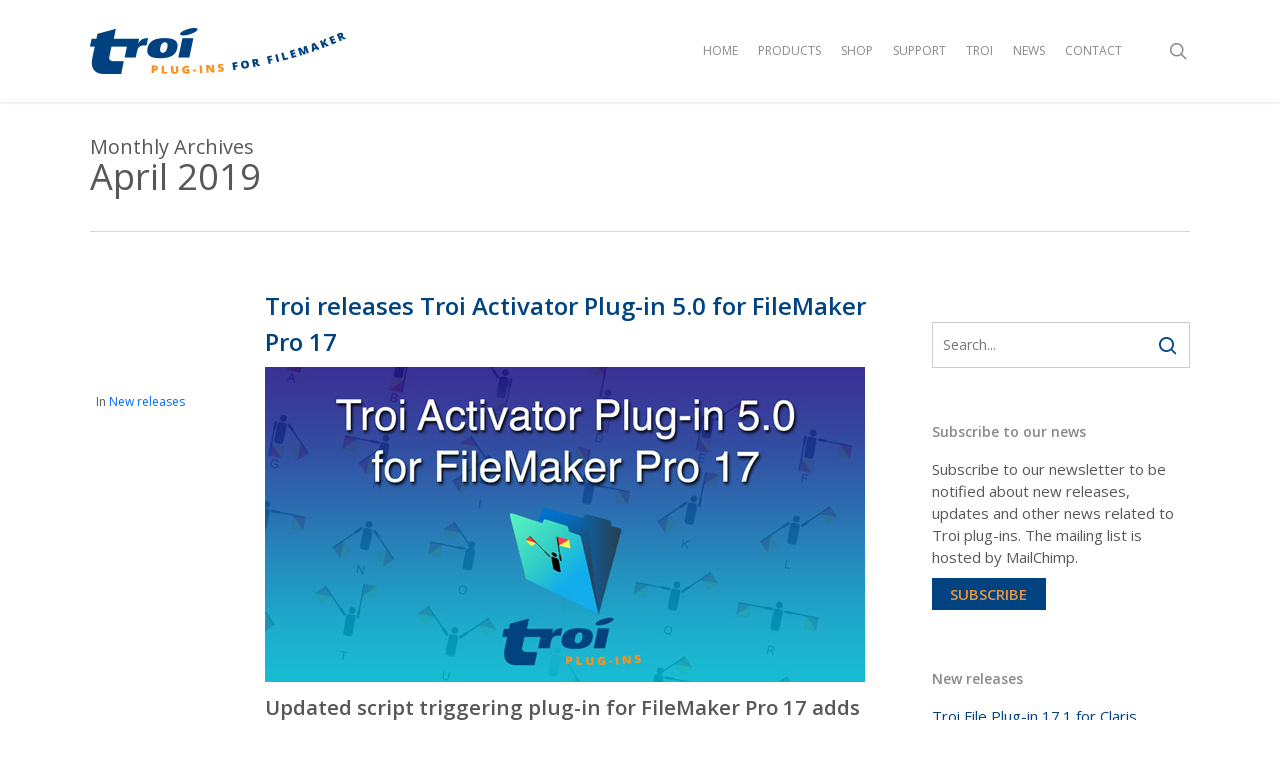

--- FILE ---
content_type: text/html; charset=UTF-8
request_url: https://www.troi.com/2019/04/
body_size: 20677
content:
<!doctype html>
<html lang="en-US" class="no-js">
<head>
	<meta charset="UTF-8">
	<meta name="viewport" content="width=device-width, initial-scale=1, maximum-scale=1, user-scalable=0" /><link rel="shortcut icon" href="https://www.troi.com/wp-content/uploads/2017/02/troi-favicon.png" /><meta name='robots' content='noindex, follow' />
	<style>img:is([sizes="auto" i], [sizes^="auto," i]) { contain-intrinsic-size: 3000px 1500px }</style>
	
	<!-- This site is optimized with the Yoast SEO plugin v26.8 - https://yoast.com/product/yoast-seo-wordpress/ -->
	<title>April 2019 &#8211; troi.com</title>
<link data-rocket-prefetch href="https://fonts.googleapis.com" rel="dns-prefetch">
<link data-rocket-preload as="style" href="https://fonts.googleapis.com/css?family=Open%20Sans%3A300%2C400%2C600%2C700%7COpen%20Sans%3A400%2C600&#038;subset=latin%2Clatin-ext&#038;display=swap" rel="preload">
<link href="https://fonts.googleapis.com/css?family=Open%20Sans%3A300%2C400%2C600%2C700%7COpen%20Sans%3A400%2C600&#038;subset=latin%2Clatin-ext&#038;display=swap" media="print" onload="this.media=&#039;all&#039;" rel="stylesheet">
<noscript data-wpr-hosted-gf-parameters=""><link rel="stylesheet" href="https://fonts.googleapis.com/css?family=Open%20Sans%3A300%2C400%2C600%2C700%7COpen%20Sans%3A400%2C600&#038;subset=latin%2Clatin-ext&#038;display=swap"></noscript><link rel="preload" data-rocket-preload as="image" href="https://www.troi.com/wp-content/uploads/SC4782m-Activator-5.0-600q70.jpg" imagesrcset="https://www.troi.com/wp-content/uploads/SC4782m-Activator-5.0-600q70.jpg 600w, https://www.troi.com/wp-content/uploads/SC4782m-Activator-5.0-600q70-300x158.jpg 300w" imagesizes="(max-width: 600px) 100vw, 600px" fetchpriority="high">
	<meta property="og:locale" content="en_US" />
	<meta property="og:type" content="website" />
	<meta property="og:title" content="April 2019 &#8211; troi.com" />
	<meta property="og:url" content="https://www.troi.com/2019/04/" />
	<meta property="og:site_name" content="troi.com" />
	<meta name="twitter:card" content="summary_large_image" />
	<meta name="twitter:site" content="@troiplugins" />
	<script type="application/ld+json" class="yoast-schema-graph">{"@context":"https://schema.org","@graph":[{"@type":"CollectionPage","@id":"https://www.troi.com/2019/04/","url":"https://www.troi.com/2019/04/","name":"April 2019 &#8211; troi.com","isPartOf":{"@id":"https://www.troi.com/#website"},"primaryImageOfPage":{"@id":"https://www.troi.com/2019/04/#primaryimage"},"image":{"@id":"https://www.troi.com/2019/04/#primaryimage"},"thumbnailUrl":"https://www.troi.com/wp-content/uploads/SC4782m-Activator-5.0-600q70.jpg","breadcrumb":{"@id":"https://www.troi.com/2019/04/#breadcrumb"},"inLanguage":"en-US"},{"@type":"ImageObject","inLanguage":"en-US","@id":"https://www.troi.com/2019/04/#primaryimage","url":"https://www.troi.com/wp-content/uploads/SC4782m-Activator-5.0-600q70.jpg","contentUrl":"https://www.troi.com/wp-content/uploads/SC4782m-Activator-5.0-600q70.jpg","width":600,"height":315,"caption":"Troi Activator Plug-in 5.0 for FileMaker Pro 17"},{"@type":"BreadcrumbList","@id":"https://www.troi.com/2019/04/#breadcrumb","itemListElement":[{"@type":"ListItem","position":1,"name":"Home","item":"https://www.troi.com/"},{"@type":"ListItem","position":2,"name":"Archives for April 2019"}]},{"@type":"WebSite","@id":"https://www.troi.com/#website","url":"https://www.troi.com/","name":"troi.com","description":"For FileMaker Pro Plug-ins","publisher":{"@id":"https://www.troi.com/#organization"},"potentialAction":[{"@type":"SearchAction","target":{"@type":"EntryPoint","urlTemplate":"https://www.troi.com/?s={search_term_string}"},"query-input":{"@type":"PropertyValueSpecification","valueRequired":true,"valueName":"search_term_string"}}],"inLanguage":"en-US"},{"@type":"Organization","@id":"https://www.troi.com/#organization","name":"Troi","url":"https://www.troi.com/","logo":{"@type":"ImageObject","inLanguage":"en-US","@id":"https://www.troi.com/#/schema/logo/image/","url":"https://www.troi.com/wp-content/uploads/2017/01/troi-logo-2017-final-v2.png","contentUrl":"https://www.troi.com/wp-content/uploads/2017/01/troi-logo-2017-final-v2.png","width":256,"height":46,"caption":"Troi"},"image":{"@id":"https://www.troi.com/#/schema/logo/image/"},"sameAs":["https://www.facebook.com/troiplugins/","https://x.com/troiplugins","https://www.linkedin.com/company/troi-automatisering"]}]}</script>
	<!-- / Yoast SEO plugin. -->


<link rel='dns-prefetch' href='//fonts.googleapis.com' />
<link href='https://fonts.gstatic.com' crossorigin rel='preconnect' />
<link rel="alternate" type="application/rss+xml" title="troi.com &raquo; Feed" href="https://www.troi.com/feed/" />
<link rel="alternate" type="application/rss+xml" title="troi.com &raquo; Comments Feed" href="https://www.troi.com/comments/feed/" />
<style id='wp-emoji-styles-inline-css' type='text/css'>

	img.wp-smiley, img.emoji {
		display: inline !important;
		border: none !important;
		box-shadow: none !important;
		height: 1em !important;
		width: 1em !important;
		margin: 0 0.07em !important;
		vertical-align: -0.1em !important;
		background: none !important;
		padding: 0 !important;
	}
</style>
<link rel='stylesheet' id='wp-block-library-css' href='https://www.troi.com/wp-includes/css/dist/block-library/style.min.css?ver=6.8.3' type='text/css' media='all' />
<style id='classic-theme-styles-inline-css' type='text/css'>
/*! This file is auto-generated */
.wp-block-button__link{color:#fff;background-color:#32373c;border-radius:9999px;box-shadow:none;text-decoration:none;padding:calc(.667em + 2px) calc(1.333em + 2px);font-size:1.125em}.wp-block-file__button{background:#32373c;color:#fff;text-decoration:none}
</style>
<style id='global-styles-inline-css' type='text/css'>
:root{--wp--preset--aspect-ratio--square: 1;--wp--preset--aspect-ratio--4-3: 4/3;--wp--preset--aspect-ratio--3-4: 3/4;--wp--preset--aspect-ratio--3-2: 3/2;--wp--preset--aspect-ratio--2-3: 2/3;--wp--preset--aspect-ratio--16-9: 16/9;--wp--preset--aspect-ratio--9-16: 9/16;--wp--preset--color--black: #000000;--wp--preset--color--cyan-bluish-gray: #abb8c3;--wp--preset--color--white: #ffffff;--wp--preset--color--pale-pink: #f78da7;--wp--preset--color--vivid-red: #cf2e2e;--wp--preset--color--luminous-vivid-orange: #ff6900;--wp--preset--color--luminous-vivid-amber: #fcb900;--wp--preset--color--light-green-cyan: #7bdcb5;--wp--preset--color--vivid-green-cyan: #00d084;--wp--preset--color--pale-cyan-blue: #8ed1fc;--wp--preset--color--vivid-cyan-blue: #0693e3;--wp--preset--color--vivid-purple: #9b51e0;--wp--preset--gradient--vivid-cyan-blue-to-vivid-purple: linear-gradient(135deg,rgba(6,147,227,1) 0%,rgb(155,81,224) 100%);--wp--preset--gradient--light-green-cyan-to-vivid-green-cyan: linear-gradient(135deg,rgb(122,220,180) 0%,rgb(0,208,130) 100%);--wp--preset--gradient--luminous-vivid-amber-to-luminous-vivid-orange: linear-gradient(135deg,rgba(252,185,0,1) 0%,rgba(255,105,0,1) 100%);--wp--preset--gradient--luminous-vivid-orange-to-vivid-red: linear-gradient(135deg,rgba(255,105,0,1) 0%,rgb(207,46,46) 100%);--wp--preset--gradient--very-light-gray-to-cyan-bluish-gray: linear-gradient(135deg,rgb(238,238,238) 0%,rgb(169,184,195) 100%);--wp--preset--gradient--cool-to-warm-spectrum: linear-gradient(135deg,rgb(74,234,220) 0%,rgb(151,120,209) 20%,rgb(207,42,186) 40%,rgb(238,44,130) 60%,rgb(251,105,98) 80%,rgb(254,248,76) 100%);--wp--preset--gradient--blush-light-purple: linear-gradient(135deg,rgb(255,206,236) 0%,rgb(152,150,240) 100%);--wp--preset--gradient--blush-bordeaux: linear-gradient(135deg,rgb(254,205,165) 0%,rgb(254,45,45) 50%,rgb(107,0,62) 100%);--wp--preset--gradient--luminous-dusk: linear-gradient(135deg,rgb(255,203,112) 0%,rgb(199,81,192) 50%,rgb(65,88,208) 100%);--wp--preset--gradient--pale-ocean: linear-gradient(135deg,rgb(255,245,203) 0%,rgb(182,227,212) 50%,rgb(51,167,181) 100%);--wp--preset--gradient--electric-grass: linear-gradient(135deg,rgb(202,248,128) 0%,rgb(113,206,126) 100%);--wp--preset--gradient--midnight: linear-gradient(135deg,rgb(2,3,129) 0%,rgb(40,116,252) 100%);--wp--preset--font-size--small: 13px;--wp--preset--font-size--medium: 20px;--wp--preset--font-size--large: 36px;--wp--preset--font-size--x-large: 42px;--wp--preset--spacing--20: 0.44rem;--wp--preset--spacing--30: 0.67rem;--wp--preset--spacing--40: 1rem;--wp--preset--spacing--50: 1.5rem;--wp--preset--spacing--60: 2.25rem;--wp--preset--spacing--70: 3.38rem;--wp--preset--spacing--80: 5.06rem;--wp--preset--shadow--natural: 6px 6px 9px rgba(0, 0, 0, 0.2);--wp--preset--shadow--deep: 12px 12px 50px rgba(0, 0, 0, 0.4);--wp--preset--shadow--sharp: 6px 6px 0px rgba(0, 0, 0, 0.2);--wp--preset--shadow--outlined: 6px 6px 0px -3px rgba(255, 255, 255, 1), 6px 6px rgba(0, 0, 0, 1);--wp--preset--shadow--crisp: 6px 6px 0px rgba(0, 0, 0, 1);}:where(.is-layout-flex){gap: 0.5em;}:where(.is-layout-grid){gap: 0.5em;}body .is-layout-flex{display: flex;}.is-layout-flex{flex-wrap: wrap;align-items: center;}.is-layout-flex > :is(*, div){margin: 0;}body .is-layout-grid{display: grid;}.is-layout-grid > :is(*, div){margin: 0;}:where(.wp-block-columns.is-layout-flex){gap: 2em;}:where(.wp-block-columns.is-layout-grid){gap: 2em;}:where(.wp-block-post-template.is-layout-flex){gap: 1.25em;}:where(.wp-block-post-template.is-layout-grid){gap: 1.25em;}.has-black-color{color: var(--wp--preset--color--black) !important;}.has-cyan-bluish-gray-color{color: var(--wp--preset--color--cyan-bluish-gray) !important;}.has-white-color{color: var(--wp--preset--color--white) !important;}.has-pale-pink-color{color: var(--wp--preset--color--pale-pink) !important;}.has-vivid-red-color{color: var(--wp--preset--color--vivid-red) !important;}.has-luminous-vivid-orange-color{color: var(--wp--preset--color--luminous-vivid-orange) !important;}.has-luminous-vivid-amber-color{color: var(--wp--preset--color--luminous-vivid-amber) !important;}.has-light-green-cyan-color{color: var(--wp--preset--color--light-green-cyan) !important;}.has-vivid-green-cyan-color{color: var(--wp--preset--color--vivid-green-cyan) !important;}.has-pale-cyan-blue-color{color: var(--wp--preset--color--pale-cyan-blue) !important;}.has-vivid-cyan-blue-color{color: var(--wp--preset--color--vivid-cyan-blue) !important;}.has-vivid-purple-color{color: var(--wp--preset--color--vivid-purple) !important;}.has-black-background-color{background-color: var(--wp--preset--color--black) !important;}.has-cyan-bluish-gray-background-color{background-color: var(--wp--preset--color--cyan-bluish-gray) !important;}.has-white-background-color{background-color: var(--wp--preset--color--white) !important;}.has-pale-pink-background-color{background-color: var(--wp--preset--color--pale-pink) !important;}.has-vivid-red-background-color{background-color: var(--wp--preset--color--vivid-red) !important;}.has-luminous-vivid-orange-background-color{background-color: var(--wp--preset--color--luminous-vivid-orange) !important;}.has-luminous-vivid-amber-background-color{background-color: var(--wp--preset--color--luminous-vivid-amber) !important;}.has-light-green-cyan-background-color{background-color: var(--wp--preset--color--light-green-cyan) !important;}.has-vivid-green-cyan-background-color{background-color: var(--wp--preset--color--vivid-green-cyan) !important;}.has-pale-cyan-blue-background-color{background-color: var(--wp--preset--color--pale-cyan-blue) !important;}.has-vivid-cyan-blue-background-color{background-color: var(--wp--preset--color--vivid-cyan-blue) !important;}.has-vivid-purple-background-color{background-color: var(--wp--preset--color--vivid-purple) !important;}.has-black-border-color{border-color: var(--wp--preset--color--black) !important;}.has-cyan-bluish-gray-border-color{border-color: var(--wp--preset--color--cyan-bluish-gray) !important;}.has-white-border-color{border-color: var(--wp--preset--color--white) !important;}.has-pale-pink-border-color{border-color: var(--wp--preset--color--pale-pink) !important;}.has-vivid-red-border-color{border-color: var(--wp--preset--color--vivid-red) !important;}.has-luminous-vivid-orange-border-color{border-color: var(--wp--preset--color--luminous-vivid-orange) !important;}.has-luminous-vivid-amber-border-color{border-color: var(--wp--preset--color--luminous-vivid-amber) !important;}.has-light-green-cyan-border-color{border-color: var(--wp--preset--color--light-green-cyan) !important;}.has-vivid-green-cyan-border-color{border-color: var(--wp--preset--color--vivid-green-cyan) !important;}.has-pale-cyan-blue-border-color{border-color: var(--wp--preset--color--pale-cyan-blue) !important;}.has-vivid-cyan-blue-border-color{border-color: var(--wp--preset--color--vivid-cyan-blue) !important;}.has-vivid-purple-border-color{border-color: var(--wp--preset--color--vivid-purple) !important;}.has-vivid-cyan-blue-to-vivid-purple-gradient-background{background: var(--wp--preset--gradient--vivid-cyan-blue-to-vivid-purple) !important;}.has-light-green-cyan-to-vivid-green-cyan-gradient-background{background: var(--wp--preset--gradient--light-green-cyan-to-vivid-green-cyan) !important;}.has-luminous-vivid-amber-to-luminous-vivid-orange-gradient-background{background: var(--wp--preset--gradient--luminous-vivid-amber-to-luminous-vivid-orange) !important;}.has-luminous-vivid-orange-to-vivid-red-gradient-background{background: var(--wp--preset--gradient--luminous-vivid-orange-to-vivid-red) !important;}.has-very-light-gray-to-cyan-bluish-gray-gradient-background{background: var(--wp--preset--gradient--very-light-gray-to-cyan-bluish-gray) !important;}.has-cool-to-warm-spectrum-gradient-background{background: var(--wp--preset--gradient--cool-to-warm-spectrum) !important;}.has-blush-light-purple-gradient-background{background: var(--wp--preset--gradient--blush-light-purple) !important;}.has-blush-bordeaux-gradient-background{background: var(--wp--preset--gradient--blush-bordeaux) !important;}.has-luminous-dusk-gradient-background{background: var(--wp--preset--gradient--luminous-dusk) !important;}.has-pale-ocean-gradient-background{background: var(--wp--preset--gradient--pale-ocean) !important;}.has-electric-grass-gradient-background{background: var(--wp--preset--gradient--electric-grass) !important;}.has-midnight-gradient-background{background: var(--wp--preset--gradient--midnight) !important;}.has-small-font-size{font-size: var(--wp--preset--font-size--small) !important;}.has-medium-font-size{font-size: var(--wp--preset--font-size--medium) !important;}.has-large-font-size{font-size: var(--wp--preset--font-size--large) !important;}.has-x-large-font-size{font-size: var(--wp--preset--font-size--x-large) !important;}
:where(.wp-block-post-template.is-layout-flex){gap: 1.25em;}:where(.wp-block-post-template.is-layout-grid){gap: 1.25em;}
:where(.wp-block-columns.is-layout-flex){gap: 2em;}:where(.wp-block-columns.is-layout-grid){gap: 2em;}
:root :where(.wp-block-pullquote){font-size: 1.5em;line-height: 1.6;}
</style>
<link rel='stylesheet' id='font-awesome-css' href='https://www.troi.com/wp-content/themes/salient/css/font-awesome-legacy.min.css?ver=4.7.1' type='text/css' media='all' />
<link rel='stylesheet' id='salient-grid-system-css' href='https://www.troi.com/wp-content/themes/salient/css/build/grid-system.css?ver=16.1.2' type='text/css' media='all' />
<link rel='stylesheet' id='main-styles-css' href='https://www.troi.com/wp-content/themes/salient/css/build/style.css?ver=16.1.2' type='text/css' media='all' />
<link rel='stylesheet' id='nectar-element-fancy-unordered-list-css' href='https://www.troi.com/wp-content/themes/salient/css/build/elements/element-fancy-unordered-list.css?ver=16.1.2' type='text/css' media='all' />
<link rel='stylesheet' id='nectar-wpforms-css' href='https://www.troi.com/wp-content/themes/salient/css/build/third-party/wpforms.css?ver=16.1.2' type='text/css' media='all' />

<link rel='stylesheet' id='nectar-blog-standard-minimal-css' href='https://www.troi.com/wp-content/themes/salient/css/build/blog/standard-minimal.css?ver=16.1.2' type='text/css' media='all' />
<link rel='stylesheet' id='nectar-flickity-css' href='https://www.troi.com/wp-content/themes/salient/css/build/plugins/flickity.css?ver=16.1.2' type='text/css' media='all' />
<link rel='stylesheet' id='nectar-portfolio-css' href='https://www.troi.com/wp-content/plugins/salient-portfolio/css/portfolio.css?ver=1.7.5' type='text/css' media='all' />
<link rel='stylesheet' id='responsive-css' href='https://www.troi.com/wp-content/themes/salient/css/build/responsive.css?ver=16.1.2' type='text/css' media='all' />
<link rel='stylesheet' id='skin-ascend-css' href='https://www.troi.com/wp-content/themes/salient/css/build/ascend.css?ver=16.1.2' type='text/css' media='all' />
<link rel='stylesheet' id='salient-wp-menu-dynamic-css' href='https://www.troi.com/wp-content/uploads/salient/menu-dynamic.css?ver=87006' type='text/css' media='all' />
<link rel='stylesheet' id='js_composer_front-css' href='https://www.troi.com/wp-content/plugins/js_composer_salient/assets/css/js_composer.min.css?ver=7.1' type='text/css' media='all' />
<link rel='stylesheet' id='dynamic-css-css' href='https://www.troi.com/wp-content/themes/salient/css/salient-dynamic-styles.css?ver=54365' type='text/css' media='all' />
<style id='dynamic-css-inline-css' type='text/css'>
body[data-bg-header="true"].category .container-wrap,body[data-bg-header="true"].author .container-wrap,body[data-bg-header="true"].date .container-wrap,body[data-bg-header="true"].blog .container-wrap{padding-top:var(--container-padding)!important}.archive.author .row .col.section-title span,.archive.category .row .col.section-title span,.archive.tag .row .col.section-title span,.archive.date .row .col.section-title span{padding-left:0}body.author #page-header-wrap #page-header-bg,body.category #page-header-wrap #page-header-bg,body.tag #page-header-wrap #page-header-bg,body.date #page-header-wrap #page-header-bg{height:auto;padding-top:8%;padding-bottom:8%;}.archive.category .row .col.section-title p,.archive.tag .row .col.section-title p{margin-top:10px;}body[data-bg-header="true"].archive .container-wrap.meta_overlaid_blog,body[data-bg-header="true"].category .container-wrap.meta_overlaid_blog,body[data-bg-header="true"].author .container-wrap.meta_overlaid_blog,body[data-bg-header="true"].date .container-wrap.meta_overlaid_blog{padding-top:0!important;}#page-header-bg[data-alignment="center"] .span_6 p{margin:0 auto;}body.archive #page-header-bg:not(.fullscreen-header) .span_6{position:relative;-webkit-transform:none;transform:none;top:0;}.blog-archive-header .nectar-author-gravatar img{width:125px;border-radius:100px;}.blog-archive-header .container .span_12 p{font-size:min(max(calc(1.3vw),16px),20px);line-height:1.5;margin-top:.5em;}body .page-header-no-bg.color-bg{padding:5% 0;}@media only screen and (max-width:999px){body .page-header-no-bg.color-bg{padding:7% 0;}}@media only screen and (max-width:690px){body .page-header-no-bg.color-bg{padding:9% 0;}.blog-archive-header .nectar-author-gravatar img{width:75px;}}.blog-archive-header.color-bg .col.section-title{border-bottom:0;padding:0;}.blog-archive-header.color-bg *{color:inherit!important;}.nectar-archive-tax-count{position:relative;padding:.5em;transform:translateX(0.25em) translateY(-0.75em);font-size:clamp(14px,0.3em,20px);display:inline-block;vertical-align:super;}.nectar-archive-tax-count:before{content:"";display:block;padding-bottom:100%;width:100%;position:absolute;top:50%;left:50%;transform:translate(-50%,-50%);border-radius:100px;background-color:currentColor;opacity:0.1;}@media only screen and (min-width:1000px){body #ajax-content-wrap.no-scroll{min-height:calc(100vh - 102px);height:calc(100vh - 102px)!important;}}@media only screen and (min-width:1000px){#page-header-wrap.fullscreen-header,#page-header-wrap.fullscreen-header #page-header-bg,html:not(.nectar-box-roll-loaded) .nectar-box-roll > #page-header-bg.fullscreen-header,.nectar_fullscreen_zoom_recent_projects,#nectar_fullscreen_rows:not(.afterLoaded) > div{height:calc(100vh - 101px);}.wpb_row.vc_row-o-full-height.top-level,.wpb_row.vc_row-o-full-height.top-level > .col.span_12{min-height:calc(100vh - 101px);}html:not(.nectar-box-roll-loaded) .nectar-box-roll > #page-header-bg.fullscreen-header{top:102px;}.nectar-slider-wrap[data-fullscreen="true"]:not(.loaded),.nectar-slider-wrap[data-fullscreen="true"]:not(.loaded) .swiper-container{height:calc(100vh - 100px)!important;}.admin-bar .nectar-slider-wrap[data-fullscreen="true"]:not(.loaded),.admin-bar .nectar-slider-wrap[data-fullscreen="true"]:not(.loaded) .swiper-container{height:calc(100vh - 100px - 32px)!important;}}.admin-bar[class*="page-template-template-no-header"] .wpb_row.vc_row-o-full-height.top-level,.admin-bar[class*="page-template-template-no-header"] .wpb_row.vc_row-o-full-height.top-level > .col.span_12{min-height:calc(100vh - 32px);}body[class*="page-template-template-no-header"] .wpb_row.vc_row-o-full-height.top-level,body[class*="page-template-template-no-header"] .wpb_row.vc_row-o-full-height.top-level > .col.span_12{min-height:100vh;}@media only screen and (max-width:999px){.using-mobile-browser #nectar_fullscreen_rows:not(.afterLoaded):not([data-mobile-disable="on"]) > div{height:calc(100vh - 100px);}.using-mobile-browser .wpb_row.vc_row-o-full-height.top-level,.using-mobile-browser .wpb_row.vc_row-o-full-height.top-level > .col.span_12,[data-permanent-transparent="1"].using-mobile-browser .wpb_row.vc_row-o-full-height.top-level,[data-permanent-transparent="1"].using-mobile-browser .wpb_row.vc_row-o-full-height.top-level > .col.span_12{min-height:calc(100vh - 100px);}html:not(.nectar-box-roll-loaded) .nectar-box-roll > #page-header-bg.fullscreen-header,.nectar_fullscreen_zoom_recent_projects,.nectar-slider-wrap[data-fullscreen="true"]:not(.loaded),.nectar-slider-wrap[data-fullscreen="true"]:not(.loaded) .swiper-container,#nectar_fullscreen_rows:not(.afterLoaded):not([data-mobile-disable="on"]) > div{height:calc(100vh - 47px);}.wpb_row.vc_row-o-full-height.top-level,.wpb_row.vc_row-o-full-height.top-level > .col.span_12{min-height:calc(100vh - 47px);}body[data-transparent-header="false"] #ajax-content-wrap.no-scroll{min-height:calc(100vh - 47px);height:calc(100vh - 47px);}}.screen-reader-text,.nectar-skip-to-content:not(:focus){border:0;clip:rect(1px,1px,1px,1px);clip-path:inset(50%);height:1px;margin:-1px;overflow:hidden;padding:0;position:absolute!important;width:1px;word-wrap:normal!important;}.row .col img:not([srcset]){width:auto;}.row .col img.img-with-animation.nectar-lazy:not([srcset]){width:100%;}
body #footer-outer #footer-widgets .col ul li {
	padding: 4px 0px !important;
}


body #footer-outer #footer-widgets .col p {
	padding-bottom: 10px !important;
}
</style>

<link rel='stylesheet' id='moove_gdpr_frontend-css' href='https://www.troi.com/wp-content/plugins/gdpr-cookie-compliance/dist/styles/gdpr-main.css?ver=5.0.9' type='text/css' media='all' />
<style id='moove_gdpr_frontend-inline-css' type='text/css'>
#moove_gdpr_cookie_modal,#moove_gdpr_cookie_info_bar,.gdpr_cookie_settings_shortcode_content{font-family:&#039;Nunito&#039;,sans-serif}#moove_gdpr_save_popup_settings_button{background-color:#373737;color:#fff}#moove_gdpr_save_popup_settings_button:hover{background-color:#000}#moove_gdpr_cookie_info_bar .moove-gdpr-info-bar-container .moove-gdpr-info-bar-content a.mgbutton,#moove_gdpr_cookie_info_bar .moove-gdpr-info-bar-container .moove-gdpr-info-bar-content button.mgbutton{background-color:#ff9933}#moove_gdpr_cookie_modal .moove-gdpr-modal-content .moove-gdpr-modal-footer-content .moove-gdpr-button-holder a.mgbutton,#moove_gdpr_cookie_modal .moove-gdpr-modal-content .moove-gdpr-modal-footer-content .moove-gdpr-button-holder button.mgbutton,.gdpr_cookie_settings_shortcode_content .gdpr-shr-button.button-green{background-color:#ff9933;border-color:#ff9933}#moove_gdpr_cookie_modal .moove-gdpr-modal-content .moove-gdpr-modal-footer-content .moove-gdpr-button-holder a.mgbutton:hover,#moove_gdpr_cookie_modal .moove-gdpr-modal-content .moove-gdpr-modal-footer-content .moove-gdpr-button-holder button.mgbutton:hover,.gdpr_cookie_settings_shortcode_content .gdpr-shr-button.button-green:hover{background-color:#fff;color:#ff9933}#moove_gdpr_cookie_modal .moove-gdpr-modal-content .moove-gdpr-modal-close i,#moove_gdpr_cookie_modal .moove-gdpr-modal-content .moove-gdpr-modal-close span.gdpr-icon{background-color:#ff9933;border:1px solid #ff9933}#moove_gdpr_cookie_info_bar span.moove-gdpr-infobar-allow-all.focus-g,#moove_gdpr_cookie_info_bar span.moove-gdpr-infobar-allow-all:focus,#moove_gdpr_cookie_info_bar button.moove-gdpr-infobar-allow-all.focus-g,#moove_gdpr_cookie_info_bar button.moove-gdpr-infobar-allow-all:focus,#moove_gdpr_cookie_info_bar span.moove-gdpr-infobar-reject-btn.focus-g,#moove_gdpr_cookie_info_bar span.moove-gdpr-infobar-reject-btn:focus,#moove_gdpr_cookie_info_bar button.moove-gdpr-infobar-reject-btn.focus-g,#moove_gdpr_cookie_info_bar button.moove-gdpr-infobar-reject-btn:focus,#moove_gdpr_cookie_info_bar span.change-settings-button.focus-g,#moove_gdpr_cookie_info_bar span.change-settings-button:focus,#moove_gdpr_cookie_info_bar button.change-settings-button.focus-g,#moove_gdpr_cookie_info_bar button.change-settings-button:focus{-webkit-box-shadow:0 0 1px 3px #ff9933;-moz-box-shadow:0 0 1px 3px #ff9933;box-shadow:0 0 1px 3px #ff9933}#moove_gdpr_cookie_modal .moove-gdpr-modal-content .moove-gdpr-modal-close i:hover,#moove_gdpr_cookie_modal .moove-gdpr-modal-content .moove-gdpr-modal-close span.gdpr-icon:hover,#moove_gdpr_cookie_info_bar span[data-href]>u.change-settings-button{color:#ff9933}#moove_gdpr_cookie_modal .moove-gdpr-modal-content .moove-gdpr-modal-left-content #moove-gdpr-menu li.menu-item-selected a span.gdpr-icon,#moove_gdpr_cookie_modal .moove-gdpr-modal-content .moove-gdpr-modal-left-content #moove-gdpr-menu li.menu-item-selected button span.gdpr-icon{color:inherit}#moove_gdpr_cookie_modal .moove-gdpr-modal-content .moove-gdpr-modal-left-content #moove-gdpr-menu li a span.gdpr-icon,#moove_gdpr_cookie_modal .moove-gdpr-modal-content .moove-gdpr-modal-left-content #moove-gdpr-menu li button span.gdpr-icon{color:inherit}#moove_gdpr_cookie_modal .gdpr-acc-link{line-height:0;font-size:0;color:transparent;position:absolute}#moove_gdpr_cookie_modal .moove-gdpr-modal-content .moove-gdpr-modal-close:hover i,#moove_gdpr_cookie_modal .moove-gdpr-modal-content .moove-gdpr-modal-left-content #moove-gdpr-menu li a,#moove_gdpr_cookie_modal .moove-gdpr-modal-content .moove-gdpr-modal-left-content #moove-gdpr-menu li button,#moove_gdpr_cookie_modal .moove-gdpr-modal-content .moove-gdpr-modal-left-content #moove-gdpr-menu li button i,#moove_gdpr_cookie_modal .moove-gdpr-modal-content .moove-gdpr-modal-left-content #moove-gdpr-menu li a i,#moove_gdpr_cookie_modal .moove-gdpr-modal-content .moove-gdpr-tab-main .moove-gdpr-tab-main-content a:hover,#moove_gdpr_cookie_info_bar.moove-gdpr-dark-scheme .moove-gdpr-info-bar-container .moove-gdpr-info-bar-content a.mgbutton:hover,#moove_gdpr_cookie_info_bar.moove-gdpr-dark-scheme .moove-gdpr-info-bar-container .moove-gdpr-info-bar-content button.mgbutton:hover,#moove_gdpr_cookie_info_bar.moove-gdpr-dark-scheme .moove-gdpr-info-bar-container .moove-gdpr-info-bar-content a:hover,#moove_gdpr_cookie_info_bar.moove-gdpr-dark-scheme .moove-gdpr-info-bar-container .moove-gdpr-info-bar-content button:hover,#moove_gdpr_cookie_info_bar.moove-gdpr-dark-scheme .moove-gdpr-info-bar-container .moove-gdpr-info-bar-content span.change-settings-button:hover,#moove_gdpr_cookie_info_bar.moove-gdpr-dark-scheme .moove-gdpr-info-bar-container .moove-gdpr-info-bar-content button.change-settings-button:hover,#moove_gdpr_cookie_info_bar.moove-gdpr-dark-scheme .moove-gdpr-info-bar-container .moove-gdpr-info-bar-content u.change-settings-button:hover,#moove_gdpr_cookie_info_bar span[data-href]>u.change-settings-button,#moove_gdpr_cookie_info_bar.moove-gdpr-dark-scheme .moove-gdpr-info-bar-container .moove-gdpr-info-bar-content a.mgbutton.focus-g,#moove_gdpr_cookie_info_bar.moove-gdpr-dark-scheme .moove-gdpr-info-bar-container .moove-gdpr-info-bar-content button.mgbutton.focus-g,#moove_gdpr_cookie_info_bar.moove-gdpr-dark-scheme .moove-gdpr-info-bar-container .moove-gdpr-info-bar-content a.focus-g,#moove_gdpr_cookie_info_bar.moove-gdpr-dark-scheme .moove-gdpr-info-bar-container .moove-gdpr-info-bar-content button.focus-g,#moove_gdpr_cookie_info_bar.moove-gdpr-dark-scheme .moove-gdpr-info-bar-container .moove-gdpr-info-bar-content a.mgbutton:focus,#moove_gdpr_cookie_info_bar.moove-gdpr-dark-scheme .moove-gdpr-info-bar-container .moove-gdpr-info-bar-content button.mgbutton:focus,#moove_gdpr_cookie_info_bar.moove-gdpr-dark-scheme .moove-gdpr-info-bar-container .moove-gdpr-info-bar-content a:focus,#moove_gdpr_cookie_info_bar.moove-gdpr-dark-scheme .moove-gdpr-info-bar-container .moove-gdpr-info-bar-content button:focus,#moove_gdpr_cookie_info_bar.moove-gdpr-dark-scheme .moove-gdpr-info-bar-container .moove-gdpr-info-bar-content span.change-settings-button.focus-g,span.change-settings-button:focus,button.change-settings-button.focus-g,button.change-settings-button:focus,#moove_gdpr_cookie_info_bar.moove-gdpr-dark-scheme .moove-gdpr-info-bar-container .moove-gdpr-info-bar-content u.change-settings-button.focus-g,#moove_gdpr_cookie_info_bar.moove-gdpr-dark-scheme .moove-gdpr-info-bar-container .moove-gdpr-info-bar-content u.change-settings-button:focus{color:#ff9933}#moove_gdpr_cookie_modal .moove-gdpr-branding.focus-g span,#moove_gdpr_cookie_modal .moove-gdpr-modal-content .moove-gdpr-tab-main a.focus-g,#moove_gdpr_cookie_modal .moove-gdpr-modal-content .moove-gdpr-tab-main .gdpr-cd-details-toggle.focus-g{color:#ff9933}#moove_gdpr_cookie_modal.gdpr_lightbox-hide{display:none}
</style>
<script type="text/javascript" src="https://www.troi.com/wp-includes/js/jquery/jquery.min.js?ver=3.7.1" id="jquery-core-js"></script>
<script type="text/javascript" src="https://www.troi.com/wp-includes/js/jquery/jquery-migrate.min.js?ver=3.4.1" id="jquery-migrate-js"></script>
<script></script><link rel="https://api.w.org/" href="https://www.troi.com/wp-json/" /><link rel="EditURI" type="application/rsd+xml" title="RSD" href="https://www.troi.com/xmlrpc.php?rsd" />
<meta name="generator" content="WordPress 6.8.3" />
<style>
		</style>
		<script type="text/javascript"> var root = document.getElementsByTagName( "html" )[0]; root.setAttribute( "class", "js" ); </script><meta name="generator" content="Powered by WPBakery Page Builder - drag and drop page builder for WordPress."/>
		<style type="text/css" id="wp-custom-css">
			/* --ALL links -- */
a:link {color:#006AFF;} /* unvisited link */
a:hover {text-decoration:underline;} /* mouse over link */
a:visited {color:#006AFF;}  /* visited link */
/*a:visited {color:#FF8000;}  not used orange visited link */

/* -- Menu items -- */
body header#top nav li ul a:link {color:#FFFFFF !important;} /*unvisited link */
body header#top nav li ul a:hover {color:#FFFFFF !important;text-decoration:none;} /*mouseover link*/
body header#top nav li ul a:visited {color:#FFFFFF !important;} /*visited */

/* ON HOME PAGE */
.troi-quote-big {
  font-size: 19pt;
  font-weight: 100;
  vertical-align: middle;
}

/* FOOTERS Currently NOT USED (disabled in Salient)*/
body #footer-outer #footer-widgets .col ul li {
	padding: 4px 0px !important;
}
body #footer-outer .row {
	padding: 8px !important;
	padding-bottom: 6px !important;
}
body #footer-outer .widget {
margin-bottom: 4px;
}

/* -- BUTTONS --*/
/* BUTTONS; Big Buttons on mutiple pages */
/* Big Button; padded*/
.troi-button-pad {
    display: inline-block;
    position: relative;
    padding: 5px 28px;  /*vert hor */
    text-decoration: none;
    text-transform: uppercase;
    margin: 5px;
    text-align: center;
    font-weight: 600;
    vertical-align: middle;
}
/* Big Button; fixed width*/
.troi-button {
    display: inline-block;
    position: relative;
    /*padding: 5px 28px;  vert hor */
    padding-top: 5px;
    padding-bottom: 5px;
    text-decoration: none;
    text-transform: uppercase;
    margin: 5px;
    width: 114px;
    text-align: center;
    font-weight: 600;
}

/* Wide Button; fixed width 300*/
.troi-button-wide {
    display: inline-block;
    position: relative;
    padding-top: 5px;
    padding-bottom: 5px;
    text-decoration: none;
    text-transform: uppercase;
    margin: 5px;
    width: 300px;
    text-align: center;
    font-weight: 600;
}

/* Small Button; fixed width*/
.troi-button-small {
    display: inline-block;
    position: relative;
    padding-top: 5px;
    padding-bottom: 5px;
    text-decoration: none;
    text-transform: uppercase;
    margin: 2px;
    width: 76px;
    height: 23px;
    text-align: center;
    font-weight: 600;
    font-size: 50%;
  	line-height: 1;
}

/*button BLUE color */
.troi-button-blue {
    background: #004380;
    color: #ed963e;
}
.troi-button-blue:link {color:#ed963e;}  /* unvisited link */
.troi-button-blue:hover {text-decoration:underline;}  /* mouse over link */
.troi-button-blue:visited {color:#ed963e;}  /* visited link */

/*button ORANGE color */
.troi-button-orange {
    color: #022e4f;
    background: #ed963e;
}
.troi-button-orange:link {color:#022e4f;}  /* unvisited link */
.troi-button-orange:hover {text-decoration:underline;}  /* mouse over link */
.troi-button-orange:visited {color:#022e4f;}  /* visited link */

.troi-title-dark {
   color: #111111;
}

.troi-p {
  padding-bottom: 5px;
}

.troi-ul{
  color: #111111;
  font-weight: 400;
}

.main-content ul{
  color: #111111;
  font-weight: 400 !important;
}

.troi-ul-faq{
  color: #111111;
  font-weight: 400;
  margin-bottom: 0px !important;
}


/* For the Blog news page*/
body .meta-author {display: none !important;}
body .meta-comment-count {display: none !important;}
/*no author:For the Blog Single Pages;*/
/*body #single-below-header {display: none !important;}*/

/* submit button BLUE */
body input[type="submit"] {
  color: #ed963e;  
  background-color: #004380 !important;
}
body input[type="submit"]:hover {
  text-decoration:underline;
}

/* Sidebar on right */
.troi-related-pages-link {color: #004380;}
.troi-related-pages-link:link {color:#004380;}  /* unvisited link */
/*.troi-related-pages-link:hover {text-decoration:underline;}  /* mouse over link */
.troi-related-pages-link:visited {color:#004380;}  /* visited link */
body #sidebar a { color: #004380;}

.troi-colored-heading {   
  font-size: 18px;
  font-weight: 600;
  color: #004380;
}
.troi-compact-caps {   
    font-size: 11px;
    text-transform: uppercase;
    margin: 10px;
    font-weight: 600;
    white-space: nowrap;
}



/* ---Product pages ---*/
/* Product pages -> Licences -> Pricing table & Shop Page*/
.troi-table {
 max-width: 500px;
 table-layout:fixed;
}

.troi-table-td-price{vertical-align:middle;}
.troi-table-td-submit{
 width:100px;
 vertical-align:middle;
 text-align:center;
}
body:not(.woocommerce-cart) .main-content table.troi-table td{
 background: #EFEFEF !important;
 padding: 5px;
}
/* add to cart button in pricing table */
.ascend .container-wrap input.troi-submit[type="submit"] {
  	background-color: #ff9933!important;
	padding: 4px 8px!important; /*vert hor*/
	border-radius: 3px!important;
    color: #ffffff;
  	font-weight: 600;
}
/*.ascend .container-wrap input.troi-submit[type="submit"]:hover {
  	background-color: #ed963e!important;
  	text-decoration:none; }*/
/*--- END Pricing table --- */

/* view cart button shop page */
.troi-button-cart {
  	background-color: #ff9933!important;
	padding: 4px 8px!important; /*vert hor*/
	border-radius: 3px!important;
    color: #ffffff!important;
  	font-weight: 600;
}

/* Send button in contact form */
.ascend .container-wrap input.troi-button-send[type="submit"] {
  	margin-top: 26px;
    font-weight: 600;
}

/* size of image on news pages */
article.post .content-inner .post-featured-img img {
  max-width:600px;
}

code {
  padding: 10px 20px 10px 20px;
}
.troi-img-next-to-text{
  vertical-align: top;
  margin-top: 3px;
}
/* NEWS page */
#post-area.standard-minimal .post-content{
  padding-top:20px;
  /*padding-bottom:10px;*/
  padding-left:120px;
  border-bottom: 1px solid #e6e6e6;
}
article.post .content-inner {
  padding-bottom:10px;
  margin-bottom:10px;
}

/* ----------- Online Help  ------- */
.troi-oh-blockquote {
  margin-bottom: 10px !important;
  padding-top: 4px !important;
  padding-left: 14px !important;
  padding-right: 10px !important;
}
/* ---- OH parameters  ---- */
.troi-oh-table-param {
 max-width: 760px;
}
.troi-oh-table-param tr {
 /* background-color: #f0f0f0 !important;*/
 background-color: #fff !important;
}
.troi-oh-table-param td {
  color:#555 !important;
  text-align: left !important;
  padding-top: 3px !important;
  padding-bottom: 3px !important;
}

/* ---- OH switches  ---- */
.troi-oh-table-switches {
 max-width: 760px;
 width: auto !important;
}
.troi-oh-table-switches tr {
 background-color: #fff !important;
}
.troi-oh-table-switches td {
  color:#555 !important;
  text-align: left !important;
  padding-top: 3px !important;
  padding-bottom: 3px !important;
}
.troi-oh-table-switches td.troi-oh-switches-td {
  min-width:190px !important;  /* make the first column a minimum width */
}

/* ---- OH error codes  ---- */
.troi-oh-table-error-codes {
  width:auto !important;
}
.troi-oh-table-error-codes tr {
  /* background-color: #f2f2f2 !important;*/
  background-color: #ffffff !important;
  padding-left: 20px !important;
  padding-right: 20px !important;
}
.troi-oh-table-error-codes td {
  color:#555 !important;
  text-align: left !important;
  padding-top: 3px !important;
  padding-bottom: 3px !important;
}


/* ---- OH function path  ---- */
/* like "Troi File Plug-in > Function Reference > etc" */
.troi-oh-func-tree{
  margin-top: -8px !important;
  font-size: 12px !important;
  font-style: normal !important;;
  font-weight: 300 !important;;
  margin-bottom: 5px !important;
}

/* ---- OH intro-block  ---- */
/* ---- OH intro-block  ------------------------------------------------------ */

.troi-oh-intro-block{
  padding-top: 6px;
  background-color: #f8f8f8 !important;
}
.troi-oh-intro-table {
 /* width:auto !important;*/
  /*margin-top: -34px !important;*/
  margin-bottom: 4px !important;
  /*border-bottom: 1px solid #e6e6e6!important;*/
  border-bottom: none!important;
  border-top: none !important;
}
.troi-oh-intro-table tr {
  background-color: #f8f8f8 !important;
  padding-left: 8px !important;
  padding-right: 20px !important;
  display: block;
}
.troi-oh-intro-table td {
  vertical-align: middle!important;
  color:#555 !important;
  text-align: left !important;
  font-size: 18px !important;

  border:none !important;
  padding-bottom: 1px !important;  
  padding-top: 1px !important;
}
.troi-oh-intro-table img {
  margin-bottom: 0px !important;
}

.troi-oh-intro-table td.troi-oh-td-icon{
  max-width:50px !important;
 /* max-width: 40px; */
  padding-left: 5px !important;
  padding-right: 4px !important; 
}

.troi-oh-code {
  margin-bottom: 1px !important;
  font-size: 13px !important;
  /*font: 12px Courier, "Courier New", "Andale Mono", monospace;*/
		padding-top: 8px !important;
		padding-bottom: 8px !important;
}
.troi-oh-field-list {
  width:auto !important;
  font-size: 13px !important;
  margin-bottom: 4px !important;;
}

/* ---- OH related functions  ---- */
.troi-oh-table-rel-funcs {
  width:auto !important;
}
.troi-oh-table-rel-funcs tr {
  background-color: #fff !important;
 /* background-color: #f0f0f0 !important;*/
  padding-left: 20px !important;
  padding-right: 20px !important;
}
.troi-oh-table-rel-funcs td {
  color:#555 !important;
  text-align: left !important;
  padding-top: 3px !important;
  padding-bottom: 3px !important;
}

.troi-oh-footer-txt {
font-size: 12px;
font-style: normal;
font-weight: 300;
}

/* ---- OH function-name font size actions  ---- */
/* defaults */
.troi-oh-function-name {
  text-align: left !important;
  font-size: 22px !important;
  font-style: normal!important;
  font-weight: 300 !important;
  margin-top: 8px;
}

@media screen and (min-width: 489px) {
  .troi-oh-function-name {
  text-align: left !important;
  font-size: 26px !important;
  font-style: normal!important;
  font-weight: 300 !important;
  margin-top: 8px;
}
}
@media screen and (min-width: 700px) {
  .troi-oh-function-name {
  text-align: left !important;
  font-size: 36px !important;
  font-style: normal!important;
  font-weight: 300 !important;
  margin-top: 8px;
}
}

.troi-oh-badge{
margin-bottom: 0px !important; 
margin-left: 12px !important;
}

.troi-oh-tt {
font-weight: normal !important;
color: #272727;
font: 15px Courier, "Courier New", "Andale Mono", monospace;
font-style: italic;
}

/* -- next and previous button after search -- */
#pagination .next a, #pagination .prev a {
  	padding: 5px 5px 2px 2px!important;
    vertical-align: middle;
	text-indent: 10px!important;
	width: 70px!important;
	background-repeat: no-repeat !important;
  	background-image: none !important;
}

/* ---Home page table in sidebar---*/
body:not(.woocommerce-cart) .main-content table.troi-featured-table{
 border: 0 !important;
 border-top: 1px solid #e6e6e6;
}
body:not(.woocommerce-cart) .main-content table.troi-featured-table td{
 background: #e6e6e6 !important;
 border-color: #e6e6e6 !important;
}
body:not(.woocommerce-cart) .main-content table.troi-featured-table tr{
 border-color: #e6e6e6 !important;
}

.post-area.standard-minimal article.post .post-header{ 
	margin-top:12px !important;
	margin-bottom:4px !important;}

.post-area.standard-minimal article.post .content-inner .post-featured-img img{ 
	margin-bottom:1px !important;}

.post-area.standard-minimal  article.post .more-link{
	margin-top:-30px !important;
	margin-bottom:-2px !important;
}
.wpb_row{
	margin-bottom:4px !important;
}
pre {
	padding: 0.1em !important;
}

/* Small image no padding for in table */
.troi-image-no-padding {
    margin-top:3px !important;
    margin-bottom: 0px !important;
}
		</style>
		<noscript><style> .wpb_animate_when_almost_visible { opacity: 1; }</style></noscript><style id="rocket-lazyrender-inline-css">[data-wpr-lazyrender] {content-visibility: auto;}</style><meta name="generator" content="WP Rocket 3.20.3" data-wpr-features="wpr_preconnect_external_domains wpr_automatic_lazy_rendering wpr_oci wpr_preload_links wpr_desktop" /></head><body class="archive date wp-theme-salient ascend wpb-js-composer js-comp-ver-7.1 vc_responsive" data-footer-reveal="false" data-footer-reveal-shadow="none" data-header-format="default" data-body-border="off" data-boxed-style="" data-header-breakpoint="1000" data-dropdown-style="minimal" data-cae="easeOutCubic" data-cad="650" data-megamenu-width="contained" data-aie="slide-down" data-ls="magnific" data-apte="standard" data-hhun="0" data-fancy-form-rcs="default" data-form-style="default" data-form-submit="default" data-is="minimal" data-button-style="default" data-user-account-button="false" data-flex-cols="true" data-col-gap="default" data-header-inherit-rc="false" data-header-search="true" data-animated-anchors="true" data-ajax-transitions="false" data-full-width-header="false" data-slide-out-widget-area="true" data-slide-out-widget-area-style="slide-out-from-right" data-user-set-ocm="off" data-loading-animation="none" data-bg-header="false" data-responsive="1" data-ext-responsive="true" data-ext-padding="90" data-header-resize="1" data-header-color="custom" data-transparent-header="false" data-cart="false" data-remove-m-parallax="" data-remove-m-video-bgs="" data-m-animate="0" data-force-header-trans-color="light" data-smooth-scrolling="0" data-permanent-transparent="false" >
	
	<script type="text/javascript">
	 (function(window, document) {

		 if(navigator.userAgent.match(/(Android|iPod|iPhone|iPad|BlackBerry|IEMobile|Opera Mini)/)) {
			 document.body.className += " using-mobile-browser mobile ";
		 }
		 if(navigator.userAgent.match(/Mac/) && navigator.maxTouchPoints && navigator.maxTouchPoints > 2) {
			document.body.className += " using-ios-device ";
		}

		 if( !("ontouchstart" in window) ) {

			 var body = document.querySelector("body");
			 var winW = window.innerWidth;
			 var bodyW = body.clientWidth;

			 if (winW > bodyW + 4) {
				 body.setAttribute("style", "--scroll-bar-w: " + (winW - bodyW - 4) + "px");
			 } else {
				 body.setAttribute("style", "--scroll-bar-w: 0px");
			 }
		 }

	 })(window, document);
   </script><a href="#ajax-content-wrap" class="nectar-skip-to-content">Skip to main content</a>	
	<div id="header-space"  data-header-mobile-fixed='false'></div> 
	
		<div id="header-outer" data-has-menu="true" data-has-buttons="yes" data-header-button_style="default" data-using-pr-menu="false" data-mobile-fixed="false" data-ptnm="false" data-lhe="default" data-user-set-bg="#ffffff" data-format="default" data-permanent-transparent="false" data-megamenu-rt="0" data-remove-fixed="0" data-header-resize="1" data-cart="false" data-transparency-option="0" data-box-shadow="small" data-shrink-num="6" data-using-secondary="0" data-using-logo="1" data-logo-height="46" data-m-logo-height="24" data-padding="28" data-full-width="false" data-condense="false" >
		
<header  id="top">
	<div  class="container">
		<div class="row">
			<div class="col span_3">
								<a id="logo" href="https://www.troi.com" data-supplied-ml-starting-dark="false" data-supplied-ml-starting="false" data-supplied-ml="false" >
					<img class="stnd skip-lazy default-logo dark-version" width="256" height="46" alt="troi.com" src="https://www.troi.com/wp-content/uploads/2017/01/troi-logo-2017-final-v2.png" srcset="https://www.troi.com/wp-content/uploads/2017/01/troi-logo-2017-final-v2.png 1x, https://www.troi.com/wp-content/uploads/2017/01/troi-logo-2017-final-2x.png 2x" />				</a>
							</div><!--/span_3-->

			<div class="col span_9 col_last">
									<div class="nectar-mobile-only mobile-header"><div class="inner"></div></div>
									<a class="mobile-search" href="#searchbox"><span class="nectar-icon icon-salient-search" aria-hidden="true"></span><span class="screen-reader-text">search</span></a>
														<div class="slide-out-widget-area-toggle mobile-icon slide-out-from-right" data-custom-color="false" data-icon-animation="simple-transform">
						<div> <a href="#sidewidgetarea" role="button" aria-label="Navigation Menu" aria-expanded="false" class="closed">
							<span class="screen-reader-text">Menu</span><span aria-hidden="true"> <i class="lines-button x2"> <i class="lines"></i> </i> </span>
						</a></div>
					</div>
				
									<nav>
													<ul class="sf-menu">
								<li id="menu-item-46" class="menu-item menu-item-type-post_type menu-item-object-page menu-item-home nectar-regular-menu-item menu-item-46"><a href="https://www.troi.com/"><span class="menu-title-text">HOME</span></a></li>
<li id="menu-item-45" class="menu-item menu-item-type-post_type menu-item-object-page menu-item-has-children nectar-regular-menu-item menu-item-45"><a href="https://www.troi.com/products/"><span class="menu-title-text">PRODUCTS</span></a>
<ul class="sub-menu">
	<li id="menu-item-713" class="menu-item menu-item-type-post_type menu-item-object-page nectar-regular-menu-item menu-item-713"><a href="https://www.troi.com/products/activatorplugin/"><span class="menu-title-text">ACTIVATOR</span></a></li>
	<li id="menu-item-712" class="menu-item menu-item-type-post_type menu-item-object-page nectar-regular-menu-item menu-item-712"><a href="https://www.troi.com/products/dialogplugin/"><span class="menu-title-text">DIALOG</span></a></li>
	<li id="menu-item-711" class="menu-item menu-item-type-post_type menu-item-object-page nectar-regular-menu-item menu-item-711"><a href="https://www.troi.com/products/encryptorplugin/"><span class="menu-title-text">ENCRYPTOR</span></a></li>
	<li id="menu-item-710" class="menu-item menu-item-type-post_type menu-item-object-page nectar-regular-menu-item menu-item-710"><a href="https://www.troi.com/products/fileplugin/"><span class="menu-title-text">FILE</span></a></li>
	<li id="menu-item-709" class="menu-item menu-item-type-post_type menu-item-object-page nectar-regular-menu-item menu-item-709"><a href="https://www.troi.com/products/serialplugin/"><span class="menu-title-text">SERIAL</span></a></li>
	<li id="menu-item-708" class="menu-item menu-item-type-post_type menu-item-object-page nectar-regular-menu-item menu-item-708"><a href="https://www.troi.com/products/textplugin/"><span class="menu-title-text">TEXT</span></a></li>
	<li id="menu-item-707" class="menu-item menu-item-type-post_type menu-item-object-page nectar-regular-menu-item menu-item-707"><a href="https://www.troi.com/products/urlplugin/"><span class="menu-title-text">URL</span></a></li>
</ul>
</li>
<li id="menu-item-44" class="menu-item menu-item-type-post_type menu-item-object-page nectar-regular-menu-item menu-item-44"><a href="https://www.troi.com/shop/"><span class="menu-title-text">SHOP</span></a></li>
<li id="menu-item-41" class="menu-item menu-item-type-post_type menu-item-object-page menu-item-has-children nectar-regular-menu-item menu-item-41"><a href="https://www.troi.com/support/"><span class="menu-title-text">SUPPORT</span></a>
<ul class="sub-menu">
	<li id="menu-item-2944" class="menu-item menu-item-type-post_type menu-item-object-page nectar-regular-menu-item menu-item-2944"><a href="https://www.troi.com/support/online-help/"><span class="menu-title-text">ONLINE HELP</span></a></li>
	<li id="menu-item-43" class="menu-item menu-item-type-post_type menu-item-object-page nectar-regular-menu-item menu-item-43"><a href="https://www.troi.com/support/faqs/"><span class="menu-title-text">FAQS</span></a></li>
	<li id="menu-item-42" class="menu-item menu-item-type-post_type menu-item-object-page nectar-regular-menu-item menu-item-42"><a href="https://www.troi.com/support/compatibility/"><span class="menu-title-text">COMPATIBILITY</span></a></li>
	<li id="menu-item-51" class="menu-item menu-item-type-post_type menu-item-object-page nectar-regular-menu-item menu-item-51"><a href="https://www.troi.com/support/installation/"><span class="menu-title-text">INSTALLATION</span></a></li>
</ul>
</li>
<li id="menu-item-1013" class="menu-item menu-item-type-post_type menu-item-object-page menu-item-has-children nectar-regular-menu-item menu-item-1013"><a href="https://www.troi.com/troi/about-us/"><span class="menu-title-text">TROI</span></a>
<ul class="sub-menu">
	<li id="menu-item-40" class="troi-current-page menu-item menu-item-type-post_type menu-item-object-page nectar-regular-menu-item menu-item-40"><a href="https://www.troi.com/troi/about-us/"><span class="menu-title-text">ABOUT US</span></a></li>
	<li id="menu-item-6038" class="menu-item menu-item-type-post_type menu-item-object-page menu-item-privacy-policy nectar-regular-menu-item menu-item-6038"><a rel="privacy-policy" href="https://www.troi.com/privacy-policy/"><span class="menu-title-text">PRIVACY POLICY</span></a></li>
</ul>
</li>
<li id="menu-item-37" class="menu-item menu-item-type-post_type menu-item-object-page menu-item-has-children nectar-regular-menu-item menu-item-37"><a href="https://www.troi.com/news/"><span class="menu-title-text">NEWS</span></a>
<ul class="sub-menu">
	<li id="menu-item-7600" class="menu-item menu-item-type-post_type menu-item-object-page nectar-regular-menu-item menu-item-7600"><a href="https://www.troi.com/news/subscribe/"><span class="menu-title-text">SUBSCRIBE</span></a></li>
</ul>
</li>
<li id="menu-item-36" class="menu-item menu-item-type-post_type menu-item-object-page nectar-regular-menu-item menu-item-36"><a href="https://www.troi.com/contact/"><span class="menu-title-text">CONTACT</span></a></li>
							</ul>
													<ul class="buttons sf-menu" data-user-set-ocm="off">

								<li id="search-btn"><div><a href="#searchbox"><span class="icon-salient-search" aria-hidden="true"></span><span class="screen-reader-text">search</span></a></div> </li>
							</ul>
						
					</nav>

					
				</div><!--/span_9-->

				
			</div><!--/row-->
					</div><!--/container-->
	</header>		
	</div>
	
<div  id="search-outer" class="nectar">
	<div  id="search">
		<div  class="container">
			 <div id="search-box">
				 <div class="inner-wrap">
					 <div class="col span_12">
						  <form role="search" action="https://www.troi.com/" method="GET">
															<input type="text" name="s"  value="Start Typing..." aria-label="Search" data-placeholder="Start Typing..." />
							
						<span><i>Press enter to begin your search</i></span>
												</form>
					</div><!--/span_12-->
				</div><!--/inner-wrap-->
			 </div><!--/search-box-->
			 <div id="close"><a href="#"><span class="screen-reader-text">Close Search</span>
				<span class="icon-salient-x" aria-hidden="true"></span>				 </a></div>
		 </div><!--/container-->
	</div><!--/search-->
</div><!--/search-outer-->
	<div  id="ajax-content-wrap">
				<div class="row page-header-no-bg blog-archive-header"  data-alignment="left">
			<div  class="container">
				<div class="col span_12 section-title">
																<span class="subheader">Monthly Archives</span>
										<h1>April 2019</h1>
														</div>
			</div>
		</div>

	
<div  class="container-wrap">

	<div  class="container main-content">

		<div class="row"><div class="post-area col standard-minimal span_9   " role="main" data-ams="8px" data-remove-post-date="0" data-remove-post-author="0" data-remove-post-comment-number="0" data-remove-post-nectar-love="0"> <div class="posts-container"  data-load-animation="none">
<article id="post-7054" class="post-7054 post type-post status-publish format-standard has-post-thumbnail category-news tag-filemaker tag-filemaker-17 tag-plug-in tag-plugin tag-pr tag-press tag-remote-triggering tag-schedule tag-trigger tag-trigger-via-url tag-update tag-web-server">  
  <div class="inner-wrap animated">
    <div class="post-content">
      
<div class="post-author">
  <div class="grav-wrap"><a href="https://www.troi.com/author/troi/"></a></div>  <span class="meta-author"> <a href="https://www.troi.com/author/troi/" title="Posts by Troi Plug-ins" rel="author">Troi Plug-ins</a></span>
  
  <span class="meta-category"><span class="in">In </span><a class="news" href="https://www.troi.com/category/news/">New releases</a></span></div>      <div class="content-inner">
        <div class="article-content-wrap">
          <div class="post-header">
            <h2 class="title"><a href="https://www.troi.com/news/activator50_pr/"> Troi releases Troi Activator Plug-in 5.0 for FileMaker Pro 17</a></h2>
          </div>
          
          <a href="https://www.troi.com/news/activator50_pr/" aria-label="Troi releases Troi Activator Plug-in 5.0 for FileMaker Pro 17"><span class="post-featured-img"><img width="600" height="315" src="https://www.troi.com/wp-content/uploads/SC4782m-Activator-5.0-600q70.jpg" class="attachment-full size-full skip-lazy wp-post-image" alt="Troi Activator Plug-in 5.0 for FileMaker Pro 17" title="" decoding="async" fetchpriority="high" srcset="https://www.troi.com/wp-content/uploads/SC4782m-Activator-5.0-600q70.jpg 600w, https://www.troi.com/wp-content/uploads/SC4782m-Activator-5.0-600q70-300x158.jpg 300w" sizes="(max-width: 600px) 100vw, 600px" /></span></a>
		<div id="fws_697b337db3ecd"  data-column-margin="default" data-midnight="dark"  class="wpb_row vc_row-fluid vc_row top-level"  style="padding-top: 0px; padding-bottom: 0px; "><div class="row-bg-wrap" data-bg-animation="none" data-bg-animation-delay="" data-bg-overlay="false"><div class="inner-wrap row-bg-layer" ><div class="row-bg viewport-desktop"  style=""></div></div></div><div class="row_col_wrap_12 col span_12 dark left"></div></div>
	<div  class="vc_col-sm-12 wpb_column column_container vc_column_container col no-extra-padding"  data-padding-pos="all" data-has-bg-color="false" data-bg-color="" data-bg-opacity="1" data-animation="" data-delay="0" >
		<div class="vc_column-inner" >
			<div class="wpb_wrapper">
				
			</div> 
		</div>
	</div> 

<div class="wpb_text_column wpb_content_element " >
	<div class="wpb_wrapper">
			</div>
</div>




<h2>Updated script triggering plug-in for FileMaker Pro 17 adds script triggering via a URL.</h2>
<p> <a href="https://www.troi.com/news/activator50_pr/" class="more-link"><span class="continue-reading">Continue Reading</span></a></p>
          
        </div>
      </div>
    </div>
  </div>
</article>
<article id="post-7070" class="post-7070 post type-post status-publish format-standard has-post-thumbnail category-additional tag-activator tag-http-get tag-http-server tag-image-upload-server tag-trigger-scripts tag-trigger-via-url tag-upload-server">  
  <div class="inner-wrap animated">
    <div class="post-content">
      
<div class="post-author">
  <div class="grav-wrap"><a href="https://www.troi.com/author/troi/"></a></div>  <span class="meta-author"> <a href="https://www.troi.com/author/troi/" title="Posts by Troi Plug-ins" rel="author">Troi Plug-ins</a></span>
  
  <span class="meta-category"><span class="in">In </span><a class="additional" href="https://www.troi.com/category/additional/">Additional info</a></span></div>      <div class="content-inner">
        <div class="article-content-wrap">
          <div class="post-header">
            <h2 class="title"><a href="https://www.troi.com/additional/activatorhttpserver/"> Activator HTTP Server setup instructions</a></h2>
          </div>
          
          <a href="https://www.troi.com/additional/activatorhttpserver/" aria-label="Activator HTTP Server setup instructions"><span class="post-featured-img"><img width="600" height="315" src="https://www.troi.com/wp-content/uploads/SC4782m-Activator-5.0-600q70.jpg" class="attachment-full size-full skip-lazy wp-post-image" alt="Troi Activator Plug-in 5.0 for FileMaker Pro 17" title="" decoding="async" loading="lazy" srcset="https://www.troi.com/wp-content/uploads/SC4782m-Activator-5.0-600q70.jpg 600w, https://www.troi.com/wp-content/uploads/SC4782m-Activator-5.0-600q70-300x158.jpg 300w" sizes="auto, (max-width: 600px) 100vw, 600px" /></span></a>
		<div id="fws_697b337db5ae9"  data-column-margin="default" data-midnight="dark"  class="wpb_row vc_row-fluid vc_row"  style="padding-top: 0px; padding-bottom: 0px; "><div class="row-bg-wrap" data-bg-animation="none" data-bg-animation-delay="" data-bg-overlay="false"><div class="inner-wrap row-bg-layer" ><div class="row-bg viewport-desktop"  style=""></div></div></div><div class="row_col_wrap_12 col span_12 dark left"></div></div>
	<div  class="vc_col-sm-12 wpb_column column_container vc_column_container col no-extra-padding"  data-padding-pos="all" data-has-bg-color="false" data-bg-color="" data-bg-opacity="1" data-animation="" data-delay="0" >
		<div class="vc_column-inner" >
			<div class="wpb_wrapper">
				
			</div> 
		</div>
	</div> 

<div class="wpb_text_column wpb_content_element " >
	<div class="wpb_wrapper">
			</div>
</div>



Troi Activator Plug-in has a built-in HTTP server, which will trigger a script when data arrives. The HTTP server can be started with the <a href="/online-help/activator-plugin/actrp4621/">Actr_StartHTTPServer</a> function or the <a href="/online-help/activator-plugin/actrp7621/">Start HTTP Server</a> script step. You stop the server with the <a href="/online-help/activator-plugin/actrp4622/">Actr_StopHTTPServer</a> function or the <a href="/online-help/activator-plugin/actrp7622/">Stop HTTP Server</a> script step.</p>
<p>There are several ways in which you can use this functionality:</p>
<ul>
<li>use the plug-in as an (Image) Upload Server. This functionality is explained in the separate post <a href="/additional/activatoruploadserver/">Image Upload Server setup instructions</a>.</li>
<li>trigger a script via a URL. This functionality is explained below.</li>
</ul>
<p> <a href="https://www.troi.com/additional/activatorhttpserver/" class="more-link"><span class="continue-reading">Continue Reading</span></a></p>
          
        </div>
      </div>
    </div>
  </div>
</article></div>
		</div>

					<div id="sidebar" data-nectar-ss="false" class="col span_3 col_last">
				<div id="text-4" class="widget widget_text">			<div class="textwidget"></div>
		</div><div id="search-2" class="widget widget_search"><form role="search" method="get" class="search-form" action="https://www.troi.com/">
	<input type="text" class="search-field" placeholder="Search..." value="" name="s" title="Search for:" />
	<button type="submit" class="search-widget-btn"><span class="normal icon-salient-search" aria-hidden="true"></span><span class="text">Search</span></button>
</form></div><div id="text-9" class="widget widget_text"><h4>Subscribe to our news</h4>			<div class="textwidget"><p>Subscribe to our newsletter to be notified about new releases, updates and other news related to Troi plug-ins. The mailing list is hosted by MailChimp.<br />
<a class="troi-button troi-button-blue" style="color: #ed963e; margin-left: 0px; margin-top: 10px;" href="http://eepurl.com/cKIv51" target="_blank" rel="noopener">Subscribe</a></p>
</div>
		</div><div id="category-posts-2" class="widget cat-post-widget"><h4>New releases</h4><ul id="category-posts-2-internal" class="category-posts-internal">
<li class='cat-post-item'><div><a class="cat-post-title" href="https://www.troi.com/news/file171_pr/" rel="bookmark">Troi File Plug-in 17.1 for Claris FileMaker 2025 released</a></div></li><li class='cat-post-item'><div><a class="cat-post-title" href="https://www.troi.com/news/serial90_pr/" rel="bookmark">Troi Serial Plug-in 9.0 for FileMaker Pro 2025 released</a></div></li><li class='cat-post-item'><div><a class="cat-post-title" href="https://www.troi.com/news/activator100_pr/" rel="bookmark">Troi Activator Plug-in 10 for FileMaker Pro 22 released</a></div></li><li class='cat-post-item'><div><a class="cat-post-title" href="https://www.troi.com/news/file170_pr/" rel="bookmark">Troi File Plug-in 17.0 for Claris FileMaker 2025 released</a></div></li></ul>
</div><div id="category-posts-3" class="widget cat-post-widget"><h4>FileMaker Plug-ins blog</h4><ul id="category-posts-3-internal" class="category-posts-internal">
<li class='cat-post-item'><div><a class="cat-post-title" href="https://www.troi.com/additional/enable-cross-file-plug-in-access-extended-privilege-for-fmp-trigger-scripts/" rel="bookmark">Trigger scripts in new fmp12 files: enable &#8220;Validate cross-file plug-in access&#8221; extended privilege</a></div></li><li class='cat-post-item'><div><a class="cat-post-title" href="https://www.troi.com/filemaker-plug-ins-blog/filemaker-pro-2025/" rel="bookmark">Claris FileMaker 2025 is here!</a></div></li><li class='cat-post-item'><div><a class="cat-post-title" href="https://www.troi.com/filemaker-plug-ins-blog/filemaker-pro-2024/" rel="bookmark">Claris FileMaker 2024 is here!</a></div></li></ul>
</div><div id="text-8" class="widget widget_text"><h4>CATEGORIES</h4>			<div class="textwidget"><div class="widget widget_categories">
<ul>
<li class="cat-item"><a href="/category/news/">New releases</a></li>
<li class="cat-item"><a href="/category/filemaker-plug-ins-blog/">FileMaker Plug-ins blog</a></li>
<li class="cat-item"><a href="/category/compatibility/">Compatibility</a></li>
<li class="cat-item"><a href="/category/faq/">FAQ</a></li>
<li class="cat-item"><a href="/category/installation/">Installation support</a></li>
<li class="cat-item"><a href="/category/online-help/">Online Help</a>
<ul class="children">
<li class="cat-item"><a href="/category/online-help/activator-plugin/">Troi Activator Plug-in</a></li>
<li class="cat-item"><a href="/category/online-help/dialog-plugin/">Troi Dialog Plug-in</a></li>
<li class="cat-item"><a href="/category/online-help/encryptor-plugin/">Troi Encryptor Plug-in</a></li>
<li class="cat-item"><a href="/category/online-help/file-plugin/">Troi File Plug-in</a></li>
<li class="cat-item"><a href="/category/online-help/serial-plugin/">Troi Serial Plug-in</a></li>
<li class="cat-item"><a href="/category/online-help/text-plugin/">Troi Text Plug-in</a></li>
<li class="cat-item"><a href="/category/online-help/url-plugin/">Troi URL Plug-in</a></li>
</ul>
</li>
<li class="cat-item"><a href="/category/additional/">Additional info</a></li>
</ul>
</div>
</div>
		</div><div id="archives-2" class="widget widget_archive"><h4>Archives</h4>
			<ul>
					<li><a href='https://www.troi.com/2025/12/'>December 2025</a></li>
	<li><a href='https://www.troi.com/2025/08/'>August 2025</a></li>
	<li><a href='https://www.troi.com/2025/07/'>July 2025</a></li>
	<li><a href='https://www.troi.com/2025/06/'>June 2025</a></li>
	<li><a href='https://www.troi.com/2025/05/'>May 2025</a></li>
	<li><a href='https://www.troi.com/2025/03/'>March 2025</a></li>
	<li><a href='https://www.troi.com/2024/10/'>October 2024</a></li>
	<li><a href='https://www.troi.com/2024/06/'>June 2024</a></li>
	<li><a href='https://www.troi.com/2024/01/'>January 2024</a></li>
	<li><a href='https://www.troi.com/2023/07/'>July 2023</a></li>
	<li><a href='https://www.troi.com/2023/06/'>June 2023</a></li>
	<li><a href='https://www.troi.com/2023/04/'>April 2023</a></li>
	<li><a href='https://www.troi.com/2023/01/'>January 2023</a></li>
	<li><a href='https://www.troi.com/2022/08/'>August 2022</a></li>
	<li><a href='https://www.troi.com/2022/05/'>May 2022</a></li>
	<li><a href='https://www.troi.com/2021/12/'>December 2021</a></li>
	<li><a href='https://www.troi.com/2021/11/'>November 2021</a></li>
	<li><a href='https://www.troi.com/2021/10/'>October 2021</a></li>
	<li><a href='https://www.troi.com/2021/09/'>September 2021</a></li>
	<li><a href='https://www.troi.com/2021/08/'>August 2021</a></li>
	<li><a href='https://www.troi.com/2021/07/'>July 2021</a></li>
	<li><a href='https://www.troi.com/2021/06/'>June 2021</a></li>
	<li><a href='https://www.troi.com/2021/05/'>May 2021</a></li>
	<li><a href='https://www.troi.com/2021/03/'>March 2021</a></li>
	<li><a href='https://www.troi.com/2021/01/'>January 2021</a></li>
	<li><a href='https://www.troi.com/2020/12/'>December 2020</a></li>
	<li><a href='https://www.troi.com/2020/11/'>November 2020</a></li>
	<li><a href='https://www.troi.com/2020/07/'>July 2020</a></li>
	<li><a href='https://www.troi.com/2020/06/'>June 2020</a></li>
	<li><a href='https://www.troi.com/2020/05/'>May 2020</a></li>
	<li><a href='https://www.troi.com/2020/04/'>April 2020</a></li>
	<li><a href='https://www.troi.com/2020/03/'>March 2020</a></li>
	<li><a href='https://www.troi.com/2019/12/'>December 2019</a></li>
	<li><a href='https://www.troi.com/2019/10/'>October 2019</a></li>
	<li><a href='https://www.troi.com/2019/09/'>September 2019</a></li>
	<li><a href='https://www.troi.com/2019/07/'>July 2019</a></li>
	<li><a href='https://www.troi.com/2019/06/'>June 2019</a></li>
	<li><a href='https://www.troi.com/2019/05/'>May 2019</a></li>
	<li><a href='https://www.troi.com/2019/04/' aria-current="page">April 2019</a></li>
	<li><a href='https://www.troi.com/2019/03/'>March 2019</a></li>
	<li><a href='https://www.troi.com/2019/02/'>February 2019</a></li>
	<li><a href='https://www.troi.com/2019/01/'>January 2019</a></li>
	<li><a href='https://www.troi.com/2018/11/'>November 2018</a></li>
	<li><a href='https://www.troi.com/2018/09/'>September 2018</a></li>
	<li><a href='https://www.troi.com/2018/08/'>August 2018</a></li>
	<li><a href='https://www.troi.com/2018/07/'>July 2018</a></li>
	<li><a href='https://www.troi.com/2018/05/'>May 2018</a></li>
	<li><a href='https://www.troi.com/2018/02/'>February 2018</a></li>
	<li><a href='https://www.troi.com/2018/01/'>January 2018</a></li>
	<li><a href='https://www.troi.com/2017/12/'>December 2017</a></li>
	<li><a href='https://www.troi.com/2017/11/'>November 2017</a></li>
	<li><a href='https://www.troi.com/2017/10/'>October 2017</a></li>
	<li><a href='https://www.troi.com/2017/09/'>September 2017</a></li>
	<li><a href='https://www.troi.com/2017/08/'>August 2017</a></li>
	<li><a href='https://www.troi.com/2017/06/'>June 2017</a></li>
	<li><a href='https://www.troi.com/2017/05/'>May 2017</a></li>
	<li><a href='https://www.troi.com/2017/03/'>March 2017</a></li>
	<li><a href='https://www.troi.com/2017/02/'>February 2017</a></li>
	<li><a href='https://www.troi.com/2017/01/'>January 2017</a></li>
	<li><a href='https://www.troi.com/2016/12/'>December 2016</a></li>
	<li><a href='https://www.troi.com/2016/10/'>October 2016</a></li>
	<li><a href='https://www.troi.com/2016/09/'>September 2016</a></li>
	<li><a href='https://www.troi.com/2016/07/'>July 2016</a></li>
	<li><a href='https://www.troi.com/2016/06/'>June 2016</a></li>
	<li><a href='https://www.troi.com/2016/05/'>May 2016</a></li>
	<li><a href='https://www.troi.com/2016/04/'>April 2016</a></li>
	<li><a href='https://www.troi.com/2016/03/'>March 2016</a></li>
	<li><a href='https://www.troi.com/2015/12/'>December 2015</a></li>
	<li><a href='https://www.troi.com/2015/10/'>October 2015</a></li>
	<li><a href='https://www.troi.com/2015/08/'>August 2015</a></li>
	<li><a href='https://www.troi.com/2015/07/'>July 2015</a></li>
	<li><a href='https://www.troi.com/2015/06/'>June 2015</a></li>
	<li><a href='https://www.troi.com/2015/05/'>May 2015</a></li>
	<li><a href='https://www.troi.com/2015/04/'>April 2015</a></li>
	<li><a href='https://www.troi.com/2015/03/'>March 2015</a></li>
	<li><a href='https://www.troi.com/2015/01/'>January 2015</a></li>
	<li><a href='https://www.troi.com/2014/07/'>July 2014</a></li>
	<li><a href='https://www.troi.com/2014/06/'>June 2014</a></li>
	<li><a href='https://www.troi.com/2014/04/'>April 2014</a></li>
	<li><a href='https://www.troi.com/2010/01/'>January 2010</a></li>
			</ul>

			</div><div id="text-2" class="widget widget_text"><h4>Older news</h4>			<div class="textwidget"><p>To read more press releases (before 2016) please see <a href="/newsroom">this older web page</a>.</p>
</div>
		</div><div id="text-6" class="widget widget_text"><h4>RSS Feeds</h4>			<div class="textwidget"><a href="http://www.troi.com/category/news/feed/" >New releases RSS</a></div>
		</div>			</div>
		
		</div>
	</div>
</div>

<div data-wpr-lazyrender="1" id="footer-outer" data-midnight="light" data-cols="2" data-custom-color="false" data-disable-copyright="false" data-matching-section-color="true" data-copyright-line="false" data-using-bg-img="false" data-bg-img-overlay="0.8" data-full-width="false" data-using-widget-area="false" data-link-hover="default">
	
	
  <div  class="row" id="copyright" data-layout="default">
	
	<div class="container">
	   
				<div class="col span_5">
		   
			<p>© 2026 Troi Automatisering | <a href="/privacy-policy/">Privacy Policy</a> | <a href="/#moove_gdpr_cookie_modal">Change cookie settings</a></p>
		</div><!--/span_5-->
			   
	  <div class="col span_7 col_last">
      <ul class="social">
        <li><a target="_blank" rel="noopener" href="https://www.linkedin.com/company/troi-automatisering"><span class="screen-reader-text">linkedin</span><i class="fa fa-linkedin" aria-hidden="true"></i></a></li>      </ul>
	  </div><!--/span_7-->
    
	  	
	</div><!--/container-->
  </div><!--/row-->
		
</div><!--/footer-outer-->


	<div  id="slide-out-widget-area-bg" class="slide-out-from-right dark">
				</div>

		<div  id="slide-out-widget-area" class="slide-out-from-right" data-dropdown-func="separate-dropdown-parent-link" data-back-txt="Back">

			
			<div  class="inner" data-prepend-menu-mobile="false">

				<a class="slide_out_area_close" href="#"><span class="screen-reader-text">Close Menu</span>
					<span class="icon-salient-x icon-default-style"></span>				</a>


									<div class="off-canvas-menu-container mobile-only" role="navigation">

						
						<ul class="menu">
							<li class="menu-item menu-item-type-post_type menu-item-object-page menu-item-home menu-item-46"><a href="https://www.troi.com/">HOME</a></li>
<li class="menu-item menu-item-type-post_type menu-item-object-page menu-item-has-children menu-item-45"><a href="https://www.troi.com/products/">PRODUCTS</a>
<ul class="sub-menu">
	<li class="menu-item menu-item-type-post_type menu-item-object-page menu-item-713"><a href="https://www.troi.com/products/activatorplugin/">ACTIVATOR</a></li>
	<li class="menu-item menu-item-type-post_type menu-item-object-page menu-item-712"><a href="https://www.troi.com/products/dialogplugin/">DIALOG</a></li>
	<li class="menu-item menu-item-type-post_type menu-item-object-page menu-item-711"><a href="https://www.troi.com/products/encryptorplugin/">ENCRYPTOR</a></li>
	<li class="menu-item menu-item-type-post_type menu-item-object-page menu-item-710"><a href="https://www.troi.com/products/fileplugin/">FILE</a></li>
	<li class="menu-item menu-item-type-post_type menu-item-object-page menu-item-709"><a href="https://www.troi.com/products/serialplugin/">SERIAL</a></li>
	<li class="menu-item menu-item-type-post_type menu-item-object-page menu-item-708"><a href="https://www.troi.com/products/textplugin/">TEXT</a></li>
	<li class="menu-item menu-item-type-post_type menu-item-object-page menu-item-707"><a href="https://www.troi.com/products/urlplugin/">URL</a></li>
</ul>
</li>
<li class="menu-item menu-item-type-post_type menu-item-object-page menu-item-44"><a href="https://www.troi.com/shop/">SHOP</a></li>
<li class="menu-item menu-item-type-post_type menu-item-object-page menu-item-has-children menu-item-41"><a href="https://www.troi.com/support/">SUPPORT</a>
<ul class="sub-menu">
	<li class="menu-item menu-item-type-post_type menu-item-object-page menu-item-2944"><a href="https://www.troi.com/support/online-help/">ONLINE HELP</a></li>
	<li class="menu-item menu-item-type-post_type menu-item-object-page menu-item-43"><a href="https://www.troi.com/support/faqs/">FAQS</a></li>
	<li class="menu-item menu-item-type-post_type menu-item-object-page menu-item-42"><a href="https://www.troi.com/support/compatibility/">COMPATIBILITY</a></li>
	<li class="menu-item menu-item-type-post_type menu-item-object-page menu-item-51"><a href="https://www.troi.com/support/installation/">INSTALLATION</a></li>
</ul>
</li>
<li class="menu-item menu-item-type-post_type menu-item-object-page menu-item-has-children menu-item-1013"><a href="https://www.troi.com/troi/about-us/">TROI</a>
<ul class="sub-menu">
	<li class="troi-current-page menu-item menu-item-type-post_type menu-item-object-page menu-item-40"><a href="https://www.troi.com/troi/about-us/">ABOUT US</a></li>
	<li class="menu-item menu-item-type-post_type menu-item-object-page menu-item-privacy-policy menu-item-6038"><a rel="privacy-policy" href="https://www.troi.com/privacy-policy/">PRIVACY POLICY</a></li>
</ul>
</li>
<li class="menu-item menu-item-type-post_type menu-item-object-page menu-item-has-children menu-item-37"><a href="https://www.troi.com/news/">NEWS</a>
<ul class="sub-menu">
	<li class="menu-item menu-item-type-post_type menu-item-object-page menu-item-7600"><a href="https://www.troi.com/news/subscribe/">SUBSCRIBE</a></li>
</ul>
</li>
<li class="menu-item menu-item-type-post_type menu-item-object-page menu-item-36"><a href="https://www.troi.com/contact/">CONTACT</a></li>

						</ul>

						<ul class="menu secondary-header-items">
													</ul>
					</div>
					
				</div>

				<div  class="bottom-meta-wrap"></div><!--/bottom-meta-wrap-->
				</div>
		
</div> <!--/ajax-content-wrap-->

	<a id="to-top" aria-label="Back to top" href="#" class="mobile-disabled"><i role="presentation" class="fa fa-angle-up"></i></a>
	<script type="speculationrules">
{"prefetch":[{"source":"document","where":{"and":[{"href_matches":"\/*"},{"not":{"href_matches":["\/wp-*.php","\/wp-admin\/*","\/wp-content\/uploads\/*","\/wp-content\/*","\/wp-content\/plugins\/*","\/wp-content\/themes\/salient\/*","\/*\\?(.+)"]}},{"not":{"selector_matches":"a[rel~=\"nofollow\"]"}},{"not":{"selector_matches":".no-prefetch, .no-prefetch a"}}]},"eagerness":"conservative"}]}
</script>
	<!--copyscapeskip-->
	<aside id="moove_gdpr_cookie_info_bar" class="moove-gdpr-info-bar-hidden moove-gdpr-align-center moove-gdpr-dark-scheme gdpr_infobar_postion_bottom" aria-label="GDPR Cookie Banner" style="display: none;">
	<div class="moove-gdpr-info-bar-container">
		<div class="moove-gdpr-info-bar-content">
		
<div class="moove-gdpr-cookie-notice">
  <p>We are using cookies to improve our website. You can find out more about which cookies we are using or switch them off in <button  aria-haspopup="true" data-href="#moove_gdpr_cookie_modal" class="change-settings-button">settings</button>.</p>
</div>
<!--  .moove-gdpr-cookie-notice -->
		
<div class="moove-gdpr-button-holder">
			<button class="mgbutton moove-gdpr-infobar-allow-all gdpr-fbo-0" aria-label="Accept" >Accept</button>
		</div>
<!--  .button-container -->
		</div>
		<!-- moove-gdpr-info-bar-content -->
	</div>
	<!-- moove-gdpr-info-bar-container -->
	</aside>
	<!-- #moove_gdpr_cookie_info_bar -->
	<!--/copyscapeskip-->
<script type="text/html" id="wpb-modifications"> window.wpbCustomElement = 1; </script><link data-pagespeed-no-defer data-nowprocket data-wpacu-skip data-no-optimize data-noptimize rel='stylesheet' id='main-styles-non-critical-css' href='https://www.troi.com/wp-content/themes/salient/css/build/style-non-critical.css?ver=16.1.2' type='text/css' media='all' />
<link data-pagespeed-no-defer data-nowprocket data-wpacu-skip data-no-optimize data-noptimize rel='stylesheet' id='magnific-css' href='https://www.troi.com/wp-content/themes/salient/css/build/plugins/magnific.css?ver=8.6.0' type='text/css' media='all' />
<link data-pagespeed-no-defer data-nowprocket data-wpacu-skip data-no-optimize data-noptimize rel='stylesheet' id='nectar-ocm-core-css' href='https://www.troi.com/wp-content/themes/salient/css/build/off-canvas/core.css?ver=16.1.2' type='text/css' media='all' />
<script type="text/javascript" id="rocket-browser-checker-js-after">
/* <![CDATA[ */
"use strict";var _createClass=function(){function defineProperties(target,props){for(var i=0;i<props.length;i++){var descriptor=props[i];descriptor.enumerable=descriptor.enumerable||!1,descriptor.configurable=!0,"value"in descriptor&&(descriptor.writable=!0),Object.defineProperty(target,descriptor.key,descriptor)}}return function(Constructor,protoProps,staticProps){return protoProps&&defineProperties(Constructor.prototype,protoProps),staticProps&&defineProperties(Constructor,staticProps),Constructor}}();function _classCallCheck(instance,Constructor){if(!(instance instanceof Constructor))throw new TypeError("Cannot call a class as a function")}var RocketBrowserCompatibilityChecker=function(){function RocketBrowserCompatibilityChecker(options){_classCallCheck(this,RocketBrowserCompatibilityChecker),this.passiveSupported=!1,this._checkPassiveOption(this),this.options=!!this.passiveSupported&&options}return _createClass(RocketBrowserCompatibilityChecker,[{key:"_checkPassiveOption",value:function(self){try{var options={get passive(){return!(self.passiveSupported=!0)}};window.addEventListener("test",null,options),window.removeEventListener("test",null,options)}catch(err){self.passiveSupported=!1}}},{key:"initRequestIdleCallback",value:function(){!1 in window&&(window.requestIdleCallback=function(cb){var start=Date.now();return setTimeout(function(){cb({didTimeout:!1,timeRemaining:function(){return Math.max(0,50-(Date.now()-start))}})},1)}),!1 in window&&(window.cancelIdleCallback=function(id){return clearTimeout(id)})}},{key:"isDataSaverModeOn",value:function(){return"connection"in navigator&&!0===navigator.connection.saveData}},{key:"supportsLinkPrefetch",value:function(){var elem=document.createElement("link");return elem.relList&&elem.relList.supports&&elem.relList.supports("prefetch")&&window.IntersectionObserver&&"isIntersecting"in IntersectionObserverEntry.prototype}},{key:"isSlowConnection",value:function(){return"connection"in navigator&&"effectiveType"in navigator.connection&&("2g"===navigator.connection.effectiveType||"slow-2g"===navigator.connection.effectiveType)}}]),RocketBrowserCompatibilityChecker}();
/* ]]> */
</script>
<script type="text/javascript" id="rocket-preload-links-js-extra">
/* <![CDATA[ */
var RocketPreloadLinksConfig = {"excludeUris":"\/(?:.+\/)?feed(?:\/(?:.+\/?)?)?$|\/(?:.+\/)?embed\/|\/(index.php\/)?(.*)wp-json(\/.*|$)|\/refer\/|\/go\/|\/recommend\/|\/recommends\/","usesTrailingSlash":"1","imageExt":"jpg|jpeg|gif|png|tiff|bmp|webp|avif|pdf|doc|docx|xls|xlsx|php","fileExt":"jpg|jpeg|gif|png|tiff|bmp|webp|avif|pdf|doc|docx|xls|xlsx|php|html|htm","siteUrl":"https:\/\/www.troi.com","onHoverDelay":"100","rateThrottle":"3"};
/* ]]> */
</script>
<script type="text/javascript" id="rocket-preload-links-js-after">
/* <![CDATA[ */
(function() {
"use strict";var r="function"==typeof Symbol&&"symbol"==typeof Symbol.iterator?function(e){return typeof e}:function(e){return e&&"function"==typeof Symbol&&e.constructor===Symbol&&e!==Symbol.prototype?"symbol":typeof e},e=function(){function i(e,t){for(var n=0;n<t.length;n++){var i=t[n];i.enumerable=i.enumerable||!1,i.configurable=!0,"value"in i&&(i.writable=!0),Object.defineProperty(e,i.key,i)}}return function(e,t,n){return t&&i(e.prototype,t),n&&i(e,n),e}}();function i(e,t){if(!(e instanceof t))throw new TypeError("Cannot call a class as a function")}var t=function(){function n(e,t){i(this,n),this.browser=e,this.config=t,this.options=this.browser.options,this.prefetched=new Set,this.eventTime=null,this.threshold=1111,this.numOnHover=0}return e(n,[{key:"init",value:function(){!this.browser.supportsLinkPrefetch()||this.browser.isDataSaverModeOn()||this.browser.isSlowConnection()||(this.regex={excludeUris:RegExp(this.config.excludeUris,"i"),images:RegExp(".("+this.config.imageExt+")$","i"),fileExt:RegExp(".("+this.config.fileExt+")$","i")},this._initListeners(this))}},{key:"_initListeners",value:function(e){-1<this.config.onHoverDelay&&document.addEventListener("mouseover",e.listener.bind(e),e.listenerOptions),document.addEventListener("mousedown",e.listener.bind(e),e.listenerOptions),document.addEventListener("touchstart",e.listener.bind(e),e.listenerOptions)}},{key:"listener",value:function(e){var t=e.target.closest("a"),n=this._prepareUrl(t);if(null!==n)switch(e.type){case"mousedown":case"touchstart":this._addPrefetchLink(n);break;case"mouseover":this._earlyPrefetch(t,n,"mouseout")}}},{key:"_earlyPrefetch",value:function(t,e,n){var i=this,r=setTimeout(function(){if(r=null,0===i.numOnHover)setTimeout(function(){return i.numOnHover=0},1e3);else if(i.numOnHover>i.config.rateThrottle)return;i.numOnHover++,i._addPrefetchLink(e)},this.config.onHoverDelay);t.addEventListener(n,function e(){t.removeEventListener(n,e,{passive:!0}),null!==r&&(clearTimeout(r),r=null)},{passive:!0})}},{key:"_addPrefetchLink",value:function(i){return this.prefetched.add(i.href),new Promise(function(e,t){var n=document.createElement("link");n.rel="prefetch",n.href=i.href,n.onload=e,n.onerror=t,document.head.appendChild(n)}).catch(function(){})}},{key:"_prepareUrl",value:function(e){if(null===e||"object"!==(void 0===e?"undefined":r(e))||!1 in e||-1===["http:","https:"].indexOf(e.protocol))return null;var t=e.href.substring(0,this.config.siteUrl.length),n=this._getPathname(e.href,t),i={original:e.href,protocol:e.protocol,origin:t,pathname:n,href:t+n};return this._isLinkOk(i)?i:null}},{key:"_getPathname",value:function(e,t){var n=t?e.substring(this.config.siteUrl.length):e;return n.startsWith("/")||(n="/"+n),this._shouldAddTrailingSlash(n)?n+"/":n}},{key:"_shouldAddTrailingSlash",value:function(e){return this.config.usesTrailingSlash&&!e.endsWith("/")&&!this.regex.fileExt.test(e)}},{key:"_isLinkOk",value:function(e){return null!==e&&"object"===(void 0===e?"undefined":r(e))&&(!this.prefetched.has(e.href)&&e.origin===this.config.siteUrl&&-1===e.href.indexOf("?")&&-1===e.href.indexOf("#")&&!this.regex.excludeUris.test(e.href)&&!this.regex.images.test(e.href))}}],[{key:"run",value:function(){"undefined"!=typeof RocketPreloadLinksConfig&&new n(new RocketBrowserCompatibilityChecker({capture:!0,passive:!0}),RocketPreloadLinksConfig).init()}}]),n}();t.run();
}());
/* ]]> */
</script>
<script type="text/javascript" src="https://www.troi.com/wp-content/themes/salient/js/build/third-party/jquery.easing.min.js?ver=1.3" id="jquery-easing-js"></script>
<script type="text/javascript" src="https://www.troi.com/wp-content/themes/salient/js/build/third-party/jquery.mousewheel.min.js?ver=3.1.13" id="jquery-mousewheel-js"></script>
<script type="text/javascript" src="https://www.troi.com/wp-content/themes/salient/js/build/priority.js?ver=16.1.2" id="nectar_priority-js"></script>
<script type="text/javascript" src="https://www.troi.com/wp-content/themes/salient/js/build/third-party/transit.min.js?ver=0.9.9" id="nectar-transit-js"></script>
<script type="text/javascript" src="https://www.troi.com/wp-content/themes/salient/js/build/third-party/waypoints.js?ver=4.0.2" id="nectar-waypoints-js"></script>
<script type="text/javascript" src="https://www.troi.com/wp-content/plugins/salient-portfolio/js/third-party/imagesLoaded.min.js?ver=4.1.4" id="imagesLoaded-js"></script>
<script type="text/javascript" src="https://www.troi.com/wp-content/themes/salient/js/build/third-party/hoverintent.min.js?ver=1.9" id="hoverintent-js"></script>
<script type="text/javascript" src="https://www.troi.com/wp-content/themes/salient/js/build/third-party/magnific.js?ver=7.0.1" id="magnific-js"></script>
<script type="text/javascript" src="https://www.troi.com/wp-content/themes/salient/js/build/third-party/anime.min.js?ver=4.5.1" id="anime-js"></script>
<script type="text/javascript" src="https://www.troi.com/wp-content/plugins/js_composer_salient/assets/lib/flexslider/jquery.flexslider.min.js?ver=7.1" id="flexslider-js"></script>
<script type="text/javascript" src="https://www.troi.com/wp-content/plugins/salient-portfolio/js/third-party/isotope.min.js?ver=7.6" id="isotope-js"></script>
<script type="text/javascript" src="https://www.troi.com/wp-content/themes/salient/js/build/third-party/flickity.js?ver=2.3.1" id="flickity-js"></script>
<script type="text/javascript" src="https://www.troi.com/wp-content/plugins/salient-core/js/third-party/touchswipe.min.js?ver=1.0" id="touchswipe-js"></script>
<script type="text/javascript" src="https://www.troi.com/wp-content/themes/salient/js/build/elements/nectar-testimonial-slider.js?ver=16.1.2" id="nectar-testimonial-sliders-js"></script>
<script type="text/javascript" src="https://www.troi.com/wp-content/themes/salient/js/build/third-party/superfish.js?ver=1.5.8" id="superfish-js"></script>
<script type="text/javascript" id="nectar-frontend-js-extra">
/* <![CDATA[ */
var nectarLove = {"ajaxurl":"https:\/\/www.troi.com\/wp-admin\/admin-ajax.php","postID":"7054","rooturl":"https:\/\/www.troi.com","disqusComments":"false","loveNonce":"14e9d3474e","mapApiKey":""};
var nectarOptions = {"delay_js":"false","quick_search":"false","react_compat":"disabled","header_entrance":"false","simplify_ocm_mobile":"0","mobile_header_format":"default","ocm_btn_position":"default","left_header_dropdown_func":"default","ajax_add_to_cart":"0","ocm_remove_ext_menu_items":"remove_images","woo_product_filter_toggle":"0","woo_sidebar_toggles":"true","woo_sticky_sidebar":"0","woo_minimal_product_hover":"default","woo_minimal_product_effect":"default","woo_related_upsell_carousel":"false","woo_product_variable_select":"default"};
var nectar_front_i18n = {"menu":"Menu","next":"Next","previous":"Previous","close":"Close"};
/* ]]> */
</script>
<script type="text/javascript" src="https://www.troi.com/wp-content/themes/salient/js/build/init.js?ver=16.1.2" id="nectar-frontend-js"></script>
<script type="text/javascript" id="moove_gdpr_frontend-js-extra">
/* <![CDATA[ */
var moove_frontend_gdpr_scripts = {"ajaxurl":"https:\/\/www.troi.com\/wp-admin\/admin-ajax.php","post_id":"7054","plugin_dir":"https:\/\/www.troi.com\/wp-content\/plugins\/gdpr-cookie-compliance","show_icons":"all","is_page":"","ajax_cookie_removal":"false","strict_init":"2","enabled_default":{"strict":1,"third_party":0,"advanced":0,"performance":0,"preference":0},"geo_location":"false","force_reload":"false","is_single":"","hide_save_btn":"false","current_user":"0","cookie_expiration":"365","script_delay":"2000","close_btn_action":"1","close_btn_rdr":"","scripts_defined":"{\"cache\":true,\"header\":\"\",\"body\":\"\",\"footer\":\"\",\"thirdparty\":{\"header\":\"<!-- Global site tag (gtag.js) - Google Analytics -->\\r\\n<script data-gdpr async src=\\\"https:\\\/\\\/www.googletagmanager.com\\\/gtag\\\/js?id=UA-98459200-1\\\"><\\\/script>\\r\\n<script data-gdpr>\\r\\n  window.dataLayer = window.dataLayer || [];\\r\\n  function gtag(){dataLayer.push(arguments);}\\r\\n  gtag('js', new Date());\\r\\n\\r\\n  gtag('config', 'UA-98459200-1', { 'anonymize_ip': true });\\r\\n<\\\/script>\",\"body\":\"\",\"footer\":\"\"},\"strict\":{\"header\":\"\",\"body\":\"\",\"footer\":\"\"},\"advanced\":{\"header\":\"\",\"body\":\"\",\"footer\":\"\"}}","gdpr_scor":"true","wp_lang":"","wp_consent_api":"false","gdpr_nonce":"4c3daf489d"};
/* ]]> */
</script>
<script type="text/javascript" src="https://www.troi.com/wp-content/plugins/gdpr-cookie-compliance/dist/scripts/main.js?ver=5.0.9" id="moove_gdpr_frontend-js"></script>
<script type="text/javascript" id="moove_gdpr_frontend-js-after">
/* <![CDATA[ */
var gdpr_consent__strict = "false"
var gdpr_consent__thirdparty = "false"
var gdpr_consent__advanced = "false"
var gdpr_consent__performance = "false"
var gdpr_consent__preference = "false"
var gdpr_consent__cookies = ""
/* ]]> */
</script>
<script type="text/javascript" src="https://www.troi.com/wp-content/plugins/js_composer_salient/assets/js/dist/js_composer_front.min.js?ver=7.1" id="wpb_composer_front_js-js"></script>
<script></script>
    
	<!--copyscapeskip-->
	<!-- V1 -->
	<dialog id="moove_gdpr_cookie_modal" class="gdpr_lightbox-hide" aria-modal="true" aria-label="GDPR Settings Screen">
	<div class="moove-gdpr-modal-content moove-clearfix logo-position-left moove_gdpr_modal_theme_v1">
		    
		<button class="moove-gdpr-modal-close" autofocus aria-label="Close GDPR Cookie Settings">
			<span class="gdpr-sr-only">Close GDPR Cookie Settings</span>
			<span class="gdpr-icon moovegdpr-arrow-close"></span>
		</button>
				<div class="moove-gdpr-modal-left-content">
		
<div class="moove-gdpr-company-logo-holder">
	<img src="/wp-content/uploads/2017/01/troi-logo-2017-final-v2.png" alt="troi.com"     class="img-responsive" />
</div>
<!--  .moove-gdpr-company-logo-holder -->
		<ul id="moove-gdpr-menu">
			
<li class="menu-item-on menu-item-privacy_overview menu-item-selected">
	<button data-href="#privacy_overview" class="moove-gdpr-tab-nav" aria-label="Privacy Overview">
	<span class="gdpr-nav-tab-title">Privacy Overview</span>
	</button>
</li>

	<li class="menu-item-strict-necessary-cookies menu-item-off">
	<button data-href="#strict-necessary-cookies" class="moove-gdpr-tab-nav" aria-label="Strictly Necessary Cookies">
		<span class="gdpr-nav-tab-title">Strictly Necessary Cookies</span>
	</button>
	</li>


	<li class="menu-item-off menu-item-third_party_cookies">
	<button data-href="#third_party_cookies" class="moove-gdpr-tab-nav" aria-label="3rd Party Cookies">
		<span class="gdpr-nav-tab-title">3rd Party Cookies</span>
	</button>
	</li>



		</ul>
		
<div class="moove-gdpr-branding-cnt">
			<a href="https://wordpress.org/plugins/gdpr-cookie-compliance/" rel="noopener noreferrer" target="_blank" class='moove-gdpr-branding'>Powered by&nbsp; <span>GDPR Cookie Compliance</span></a>
		</div>
<!--  .moove-gdpr-branding -->
		</div>
		<!--  .moove-gdpr-modal-left-content -->
		<div class="moove-gdpr-modal-right-content">
		<div class="moove-gdpr-modal-title">
			 
		</div>
		<!-- .moove-gdpr-modal-ritle -->
		<div class="main-modal-content">

			<div class="moove-gdpr-tab-content">
			
<div id="privacy_overview" class="moove-gdpr-tab-main">
		<span class="tab-title">Privacy Overview</span>
		<div class="moove-gdpr-tab-main-content">
	<p>This website uses cookies so that we can provide you with the best user experience possible. Cookie information is stored in your browser and performs functions such as recognizing you when you return to our website and helping us to understand which sections of the website you find most interesting and useful.</p>
<p>You can adjust all of your cookie settings by navigating the tabs on the left hand side.</p>
		</div>
	<!--  .moove-gdpr-tab-main-content -->

</div>
<!-- #privacy_overview -->
			
  <div id="strict-necessary-cookies" class="moove-gdpr-tab-main" style="display:none">
    <span class="tab-title">Strictly Necessary Cookies</span>
    <div class="moove-gdpr-tab-main-content">
      <p>Strictly Necessary Cookie should be enabled at all times so that we can save your preferences for cookie settings.</p>
      <div class="moove-gdpr-status-bar ">
        <div class="gdpr-cc-form-wrap">
          <div class="gdpr-cc-form-fieldset">
            <label class="cookie-switch" for="moove_gdpr_strict_cookies">    
              <span class="gdpr-sr-only">Enable or Disable Cookies</span>        
              <input type="checkbox" aria-label="Strictly Necessary Cookies"  value="check" name="moove_gdpr_strict_cookies" id="moove_gdpr_strict_cookies">
              <span class="cookie-slider cookie-round gdpr-sr" data-text-enable="Enabled" data-text-disabled="Disabled">
                <span class="gdpr-sr-label">
                  <span class="gdpr-sr-enable">Enabled</span>
                  <span class="gdpr-sr-disable">Disabled</span>
                </span>
              </span>
            </label>
          </div>
          <!-- .gdpr-cc-form-fieldset -->
        </div>
        <!-- .gdpr-cc-form-wrap -->
      </div>
      <!-- .moove-gdpr-status-bar -->
                                              
    </div>
    <!--  .moove-gdpr-tab-main-content -->
  </div>
  <!-- #strict-necesarry-cookies -->
			
  <div id="third_party_cookies" class="moove-gdpr-tab-main" style="display:none">
    <span class="tab-title">3rd Party Cookies</span>
    <div class="moove-gdpr-tab-main-content">
      <p>This website uses Google Analytics to collect anonymous information such as the number of visitors to the site, and the most popular pages.</p>
<p>Keeping this cookie enabled helps us to improve our website.</p>
      <div class="moove-gdpr-status-bar">
        <div class="gdpr-cc-form-wrap">
          <div class="gdpr-cc-form-fieldset">
            <label class="cookie-switch" for="moove_gdpr_performance_cookies">    
              <span class="gdpr-sr-only">Enable or Disable Cookies</span>     
              <input type="checkbox" aria-label="3rd Party Cookies" value="check" name="moove_gdpr_performance_cookies" id="moove_gdpr_performance_cookies" disabled>
              <span class="cookie-slider cookie-round gdpr-sr" data-text-enable="Enabled" data-text-disabled="Disabled">
                <span class="gdpr-sr-label">
                  <span class="gdpr-sr-enable">Enabled</span>
                  <span class="gdpr-sr-disable">Disabled</span>
                </span>
              </span>
            </label>
          </div>
          <!-- .gdpr-cc-form-fieldset -->
        </div>
        <!-- .gdpr-cc-form-wrap -->
      </div>
      <!-- .moove-gdpr-status-bar -->
             
    </div>
    <!--  .moove-gdpr-tab-main-content -->
  </div>
  <!-- #third_party_cookies -->
			
									
			</div>
			<!--  .moove-gdpr-tab-content -->
		</div>
		<!--  .main-modal-content -->
		<div class="moove-gdpr-modal-footer-content">
			<div class="moove-gdpr-button-holder">
						<button class="mgbutton moove-gdpr-modal-allow-all button-visible" aria-label="Enable All">Enable All</button>
								<button class="mgbutton moove-gdpr-modal-save-settings button-visible" aria-label="Save Changes">Save Changes</button>
				</div>
<!--  .moove-gdpr-button-holder -->
		</div>
		<!--  .moove-gdpr-modal-footer-content -->
		</div>
		<!--  .moove-gdpr-modal-right-content -->

		<div class="moove-clearfix"></div>

	</div>
	<!--  .moove-gdpr-modal-content -->
	</dialog>
	<!-- #moove_gdpr_cookie_modal -->
	<!--/copyscapeskip-->
</body>
</html>
<!-- This website is like a Rocket, isn't it? Performance optimized by WP Rocket. Learn more: https://wp-rocket.me - Debug: cached@1769681789 -->